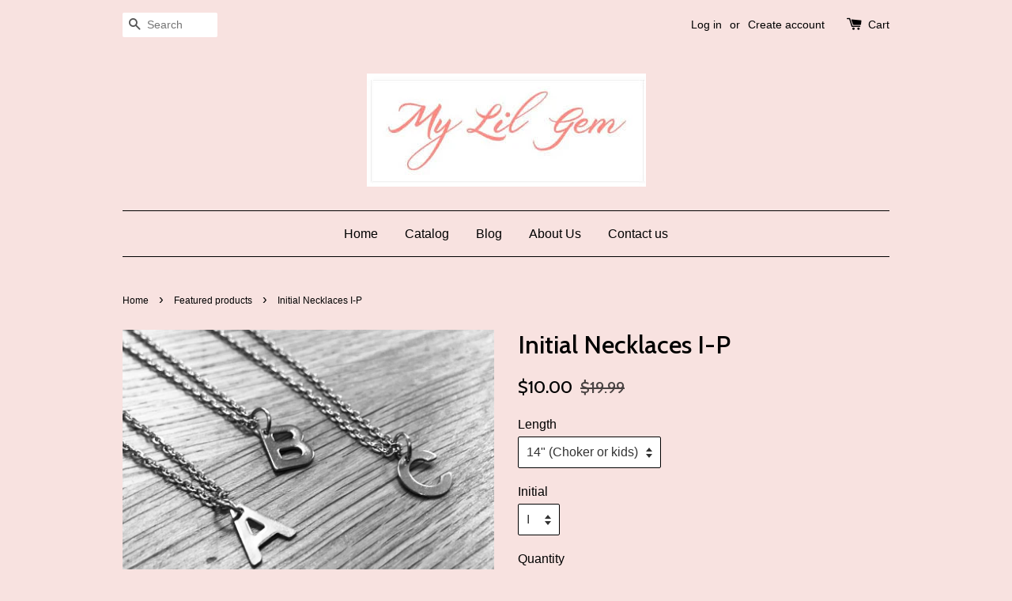

--- FILE ---
content_type: text/html; charset=utf-8
request_url: https://mylilgem.com/collections/featured-products/products/initial-necklaces-i-p
body_size: 17067
content:
<!doctype html>
<!--[if lt IE 7]><html class="no-js lt-ie9 lt-ie8 lt-ie7" lang="en"> <![endif]-->
<!--[if IE 7]><html class="no-js lt-ie9 lt-ie8" lang="en"> <![endif]-->
<!--[if IE 8]><html class="no-js lt-ie9" lang="en"> <![endif]-->
<!--[if IE 9 ]><html class="ie9 no-js"> <![endif]-->
<!--[if (gt IE 9)|!(IE)]><!--> <html class="no-js"> <!--<![endif]-->
<head>

  <!-- Basic page needs ================================================== -->
  <meta charset="utf-8">
  <meta http-equiv="X-UA-Compatible" content="IE=edge,chrome=1">

  

  <!-- Title and description ================================================== -->
  <title>
  Initial Necklaces I-P &ndash; My Lil Gem
  </title>

  
  <meta name="description" content="All necklaces are hand made in Ontario Canada with 100% stainless steel findings chain and charms. We choose to work mainly with stainless stainless for various reasons including the easy of care, it doesn’t tarnish and it is hypoallergenic. You choose your length of chain at no extra cost. Free shipping in Canada 🇨🇦">
  

  <!-- Social meta ================================================== -->
  

  <meta property="og:type" content="product">
  <meta property="og:title" content="Initial Necklaces I-P">
  <meta property="og:url" content="https://mylilgem.com/products/initial-necklaces-i-p">
  
  <meta property="og:image" content="http://mylilgem.com/cdn/shop/products/D4C67237-F843-4B71-86D4-56F0872ED3C6_3b373407-9154-4f03-9805-9307ef43e503_grande.jpg?v=1641967514">
  <meta property="og:image:secure_url" content="https://mylilgem.com/cdn/shop/products/D4C67237-F843-4B71-86D4-56F0872ED3C6_3b373407-9154-4f03-9805-9307ef43e503_grande.jpg?v=1641967514">
  
  <meta property="og:image" content="http://mylilgem.com/cdn/shop/products/927115AA-255B-4236-87BC-4AA518F8FB0C_56ea1110-c6d1-4ece-bd5a-ceee16483871_grande.jpg?v=1641967515">
  <meta property="og:image:secure_url" content="https://mylilgem.com/cdn/shop/products/927115AA-255B-4236-87BC-4AA518F8FB0C_56ea1110-c6d1-4ece-bd5a-ceee16483871_grande.jpg?v=1641967515">
  
  <meta property="og:image" content="http://mylilgem.com/cdn/shop/products/9FBBE962-6B3D-48DA-BE49-C27C1694162B_grande.jpg?v=1641969551">
  <meta property="og:image:secure_url" content="https://mylilgem.com/cdn/shop/products/9FBBE962-6B3D-48DA-BE49-C27C1694162B_grande.jpg?v=1641969551">
  
  <meta property="og:price:amount" content="10.00">
  <meta property="og:price:currency" content="CAD">


  <meta property="og:description" content="All necklaces are hand made in Ontario Canada with 100% stainless steel findings chain and charms. We choose to work mainly with stainless stainless for various reasons including the easy of care, it doesn’t tarnish and it is hypoallergenic. You choose your length of chain at no extra cost. Free shipping in Canada 🇨🇦">

<meta property="og:site_name" content="My Lil Gem">



<meta name="twitter:card" content="summary">




  <meta name="twitter:title" content="Initial Necklaces I-P">
  <meta name="twitter:description" content="All necklaces are hand made in Ontario Canada with 100% stainless steel findings chain and charms. We choose to work mainly with stainless stainless for various reasons including the easy of care, it doesn’t tarnish and it is hypoallergenic. You choose your length of chain at no extra cost. Free">
  <meta name="twitter:image" content="https://mylilgem.com/cdn/shop/products/D4C67237-F843-4B71-86D4-56F0872ED3C6_3b373407-9154-4f03-9805-9307ef43e503_medium.jpg?v=1641967514">
  <meta name="twitter:image:width" content="240">
  <meta name="twitter:image:height" content="240">



  <!-- Helpers ================================================== -->
  <link rel="canonical" href="https://mylilgem.com/products/initial-necklaces-i-p">
  <meta name="viewport" content="width=device-width,initial-scale=1">
  <meta name="theme-color" content="#000000">

  <!-- CSS ================================================== -->
  <link href="//mylilgem.com/cdn/shop/t/1/assets/timber.scss.css?v=55392950847436476041674413199" rel="stylesheet" type="text/css" media="all" />
  <link href="//mylilgem.com/cdn/shop/t/1/assets/theme.scss.css?v=153883730142343098991674413199" rel="stylesheet" type="text/css" media="all" />

  

  
    
    
    <link href="//fonts.googleapis.com/css?family=Cabin:500" rel="stylesheet" type="text/css" media="all" />
  




  <!-- Header hook for plugins ================================================== -->
  <script>window.performance && window.performance.mark && window.performance.mark('shopify.content_for_header.start');</script><meta id="shopify-digital-wallet" name="shopify-digital-wallet" content="/10208321/digital_wallets/dialog">
<meta name="shopify-checkout-api-token" content="f191081a13fe1316f6da425b14d2c468">
<meta id="in-context-paypal-metadata" data-shop-id="10208321" data-venmo-supported="false" data-environment="production" data-locale="en_US" data-paypal-v4="true" data-currency="CAD">
<link rel="alternate" type="application/json+oembed" href="https://mylilgem.com/products/initial-necklaces-i-p.oembed">
<script async="async" src="/checkouts/internal/preloads.js?locale=en-CA"></script>
<link rel="preconnect" href="https://shop.app" crossorigin="anonymous">
<script async="async" src="https://shop.app/checkouts/internal/preloads.js?locale=en-CA&shop_id=10208321" crossorigin="anonymous"></script>
<script id="shopify-features" type="application/json">{"accessToken":"f191081a13fe1316f6da425b14d2c468","betas":["rich-media-storefront-analytics"],"domain":"mylilgem.com","predictiveSearch":true,"shopId":10208321,"locale":"en"}</script>
<script>var Shopify = Shopify || {};
Shopify.shop = "mylilgem.myshopify.com";
Shopify.locale = "en";
Shopify.currency = {"active":"CAD","rate":"1.0"};
Shopify.country = "CA";
Shopify.theme = {"name":"launchpad-star","id":48821637,"schema_name":null,"schema_version":null,"theme_store_id":null,"role":"main"};
Shopify.theme.handle = "null";
Shopify.theme.style = {"id":null,"handle":null};
Shopify.cdnHost = "mylilgem.com/cdn";
Shopify.routes = Shopify.routes || {};
Shopify.routes.root = "/";</script>
<script type="module">!function(o){(o.Shopify=o.Shopify||{}).modules=!0}(window);</script>
<script>!function(o){function n(){var o=[];function n(){o.push(Array.prototype.slice.apply(arguments))}return n.q=o,n}var t=o.Shopify=o.Shopify||{};t.loadFeatures=n(),t.autoloadFeatures=n()}(window);</script>
<script>
  window.ShopifyPay = window.ShopifyPay || {};
  window.ShopifyPay.apiHost = "shop.app\/pay";
  window.ShopifyPay.redirectState = null;
</script>
<script id="shop-js-analytics" type="application/json">{"pageType":"product"}</script>
<script defer="defer" async type="module" src="//mylilgem.com/cdn/shopifycloud/shop-js/modules/v2/client.init-shop-cart-sync_IZsNAliE.en.esm.js"></script>
<script defer="defer" async type="module" src="//mylilgem.com/cdn/shopifycloud/shop-js/modules/v2/chunk.common_0OUaOowp.esm.js"></script>
<script type="module">
  await import("//mylilgem.com/cdn/shopifycloud/shop-js/modules/v2/client.init-shop-cart-sync_IZsNAliE.en.esm.js");
await import("//mylilgem.com/cdn/shopifycloud/shop-js/modules/v2/chunk.common_0OUaOowp.esm.js");

  window.Shopify.SignInWithShop?.initShopCartSync?.({"fedCMEnabled":true,"windoidEnabled":true});

</script>
<script>
  window.Shopify = window.Shopify || {};
  if (!window.Shopify.featureAssets) window.Shopify.featureAssets = {};
  window.Shopify.featureAssets['shop-js'] = {"shop-cart-sync":["modules/v2/client.shop-cart-sync_DLOhI_0X.en.esm.js","modules/v2/chunk.common_0OUaOowp.esm.js"],"init-fed-cm":["modules/v2/client.init-fed-cm_C6YtU0w6.en.esm.js","modules/v2/chunk.common_0OUaOowp.esm.js"],"shop-button":["modules/v2/client.shop-button_BCMx7GTG.en.esm.js","modules/v2/chunk.common_0OUaOowp.esm.js"],"shop-cash-offers":["modules/v2/client.shop-cash-offers_BT26qb5j.en.esm.js","modules/v2/chunk.common_0OUaOowp.esm.js","modules/v2/chunk.modal_CGo_dVj3.esm.js"],"init-windoid":["modules/v2/client.init-windoid_B9PkRMql.en.esm.js","modules/v2/chunk.common_0OUaOowp.esm.js"],"init-shop-email-lookup-coordinator":["modules/v2/client.init-shop-email-lookup-coordinator_DZkqjsbU.en.esm.js","modules/v2/chunk.common_0OUaOowp.esm.js"],"shop-toast-manager":["modules/v2/client.shop-toast-manager_Di2EnuM7.en.esm.js","modules/v2/chunk.common_0OUaOowp.esm.js"],"shop-login-button":["modules/v2/client.shop-login-button_BtqW_SIO.en.esm.js","modules/v2/chunk.common_0OUaOowp.esm.js","modules/v2/chunk.modal_CGo_dVj3.esm.js"],"avatar":["modules/v2/client.avatar_BTnouDA3.en.esm.js"],"pay-button":["modules/v2/client.pay-button_CWa-C9R1.en.esm.js","modules/v2/chunk.common_0OUaOowp.esm.js"],"init-shop-cart-sync":["modules/v2/client.init-shop-cart-sync_IZsNAliE.en.esm.js","modules/v2/chunk.common_0OUaOowp.esm.js"],"init-customer-accounts":["modules/v2/client.init-customer-accounts_DenGwJTU.en.esm.js","modules/v2/client.shop-login-button_BtqW_SIO.en.esm.js","modules/v2/chunk.common_0OUaOowp.esm.js","modules/v2/chunk.modal_CGo_dVj3.esm.js"],"init-shop-for-new-customer-accounts":["modules/v2/client.init-shop-for-new-customer-accounts_JdHXxpS9.en.esm.js","modules/v2/client.shop-login-button_BtqW_SIO.en.esm.js","modules/v2/chunk.common_0OUaOowp.esm.js","modules/v2/chunk.modal_CGo_dVj3.esm.js"],"init-customer-accounts-sign-up":["modules/v2/client.init-customer-accounts-sign-up_D6__K_p8.en.esm.js","modules/v2/client.shop-login-button_BtqW_SIO.en.esm.js","modules/v2/chunk.common_0OUaOowp.esm.js","modules/v2/chunk.modal_CGo_dVj3.esm.js"],"checkout-modal":["modules/v2/client.checkout-modal_C_ZQDY6s.en.esm.js","modules/v2/chunk.common_0OUaOowp.esm.js","modules/v2/chunk.modal_CGo_dVj3.esm.js"],"shop-follow-button":["modules/v2/client.shop-follow-button_XetIsj8l.en.esm.js","modules/v2/chunk.common_0OUaOowp.esm.js","modules/v2/chunk.modal_CGo_dVj3.esm.js"],"lead-capture":["modules/v2/client.lead-capture_DvA72MRN.en.esm.js","modules/v2/chunk.common_0OUaOowp.esm.js","modules/v2/chunk.modal_CGo_dVj3.esm.js"],"shop-login":["modules/v2/client.shop-login_ClXNxyh6.en.esm.js","modules/v2/chunk.common_0OUaOowp.esm.js","modules/v2/chunk.modal_CGo_dVj3.esm.js"],"payment-terms":["modules/v2/client.payment-terms_CNlwjfZz.en.esm.js","modules/v2/chunk.common_0OUaOowp.esm.js","modules/v2/chunk.modal_CGo_dVj3.esm.js"]};
</script>
<script id="__st">var __st={"a":10208321,"offset":-18000,"reqid":"bc982ec4-0567-494f-9200-b8f982080f95-1768470345","pageurl":"mylilgem.com\/collections\/featured-products\/products\/initial-necklaces-i-p","u":"84b06cdd4c7b","p":"product","rtyp":"product","rid":6944587251800};</script>
<script>window.ShopifyPaypalV4VisibilityTracking = true;</script>
<script id="captcha-bootstrap">!function(){'use strict';const t='contact',e='account',n='new_comment',o=[[t,t],['blogs',n],['comments',n],[t,'customer']],c=[[e,'customer_login'],[e,'guest_login'],[e,'recover_customer_password'],[e,'create_customer']],r=t=>t.map((([t,e])=>`form[action*='/${t}']:not([data-nocaptcha='true']) input[name='form_type'][value='${e}']`)).join(','),a=t=>()=>t?[...document.querySelectorAll(t)].map((t=>t.form)):[];function s(){const t=[...o],e=r(t);return a(e)}const i='password',u='form_key',d=['recaptcha-v3-token','g-recaptcha-response','h-captcha-response',i],f=()=>{try{return window.sessionStorage}catch{return}},m='__shopify_v',_=t=>t.elements[u];function p(t,e,n=!1){try{const o=window.sessionStorage,c=JSON.parse(o.getItem(e)),{data:r}=function(t){const{data:e,action:n}=t;return t[m]||n?{data:e,action:n}:{data:t,action:n}}(c);for(const[e,n]of Object.entries(r))t.elements[e]&&(t.elements[e].value=n);n&&o.removeItem(e)}catch(o){console.error('form repopulation failed',{error:o})}}const l='form_type',E='cptcha';function T(t){t.dataset[E]=!0}const w=window,h=w.document,L='Shopify',v='ce_forms',y='captcha';let A=!1;((t,e)=>{const n=(g='f06e6c50-85a8-45c8-87d0-21a2b65856fe',I='https://cdn.shopify.com/shopifycloud/storefront-forms-hcaptcha/ce_storefront_forms_captcha_hcaptcha.v1.5.2.iife.js',D={infoText:'Protected by hCaptcha',privacyText:'Privacy',termsText:'Terms'},(t,e,n)=>{const o=w[L][v],c=o.bindForm;if(c)return c(t,g,e,D).then(n);var r;o.q.push([[t,g,e,D],n]),r=I,A||(h.body.append(Object.assign(h.createElement('script'),{id:'captcha-provider',async:!0,src:r})),A=!0)});var g,I,D;w[L]=w[L]||{},w[L][v]=w[L][v]||{},w[L][v].q=[],w[L][y]=w[L][y]||{},w[L][y].protect=function(t,e){n(t,void 0,e),T(t)},Object.freeze(w[L][y]),function(t,e,n,w,h,L){const[v,y,A,g]=function(t,e,n){const i=e?o:[],u=t?c:[],d=[...i,...u],f=r(d),m=r(i),_=r(d.filter((([t,e])=>n.includes(e))));return[a(f),a(m),a(_),s()]}(w,h,L),I=t=>{const e=t.target;return e instanceof HTMLFormElement?e:e&&e.form},D=t=>v().includes(t);t.addEventListener('submit',(t=>{const e=I(t);if(!e)return;const n=D(e)&&!e.dataset.hcaptchaBound&&!e.dataset.recaptchaBound,o=_(e),c=g().includes(e)&&(!o||!o.value);(n||c)&&t.preventDefault(),c&&!n&&(function(t){try{if(!f())return;!function(t){const e=f();if(!e)return;const n=_(t);if(!n)return;const o=n.value;o&&e.removeItem(o)}(t);const e=Array.from(Array(32),(()=>Math.random().toString(36)[2])).join('');!function(t,e){_(t)||t.append(Object.assign(document.createElement('input'),{type:'hidden',name:u})),t.elements[u].value=e}(t,e),function(t,e){const n=f();if(!n)return;const o=[...t.querySelectorAll(`input[type='${i}']`)].map((({name:t})=>t)),c=[...d,...o],r={};for(const[a,s]of new FormData(t).entries())c.includes(a)||(r[a]=s);n.setItem(e,JSON.stringify({[m]:1,action:t.action,data:r}))}(t,e)}catch(e){console.error('failed to persist form',e)}}(e),e.submit())}));const S=(t,e)=>{t&&!t.dataset[E]&&(n(t,e.some((e=>e===t))),T(t))};for(const o of['focusin','change'])t.addEventListener(o,(t=>{const e=I(t);D(e)&&S(e,y())}));const B=e.get('form_key'),M=e.get(l),P=B&&M;t.addEventListener('DOMContentLoaded',(()=>{const t=y();if(P)for(const e of t)e.elements[l].value===M&&p(e,B);[...new Set([...A(),...v().filter((t=>'true'===t.dataset.shopifyCaptcha))])].forEach((e=>S(e,t)))}))}(h,new URLSearchParams(w.location.search),n,t,e,['guest_login'])})(!0,!0)}();</script>
<script integrity="sha256-4kQ18oKyAcykRKYeNunJcIwy7WH5gtpwJnB7kiuLZ1E=" data-source-attribution="shopify.loadfeatures" defer="defer" src="//mylilgem.com/cdn/shopifycloud/storefront/assets/storefront/load_feature-a0a9edcb.js" crossorigin="anonymous"></script>
<script crossorigin="anonymous" defer="defer" src="//mylilgem.com/cdn/shopifycloud/storefront/assets/shopify_pay/storefront-65b4c6d7.js?v=20250812"></script>
<script data-source-attribution="shopify.dynamic_checkout.dynamic.init">var Shopify=Shopify||{};Shopify.PaymentButton=Shopify.PaymentButton||{isStorefrontPortableWallets:!0,init:function(){window.Shopify.PaymentButton.init=function(){};var t=document.createElement("script");t.src="https://mylilgem.com/cdn/shopifycloud/portable-wallets/latest/portable-wallets.en.js",t.type="module",document.head.appendChild(t)}};
</script>
<script data-source-attribution="shopify.dynamic_checkout.buyer_consent">
  function portableWalletsHideBuyerConsent(e){var t=document.getElementById("shopify-buyer-consent"),n=document.getElementById("shopify-subscription-policy-button");t&&n&&(t.classList.add("hidden"),t.setAttribute("aria-hidden","true"),n.removeEventListener("click",e))}function portableWalletsShowBuyerConsent(e){var t=document.getElementById("shopify-buyer-consent"),n=document.getElementById("shopify-subscription-policy-button");t&&n&&(t.classList.remove("hidden"),t.removeAttribute("aria-hidden"),n.addEventListener("click",e))}window.Shopify?.PaymentButton&&(window.Shopify.PaymentButton.hideBuyerConsent=portableWalletsHideBuyerConsent,window.Shopify.PaymentButton.showBuyerConsent=portableWalletsShowBuyerConsent);
</script>
<script data-source-attribution="shopify.dynamic_checkout.cart.bootstrap">document.addEventListener("DOMContentLoaded",(function(){function t(){return document.querySelector("shopify-accelerated-checkout-cart, shopify-accelerated-checkout")}if(t())Shopify.PaymentButton.init();else{new MutationObserver((function(e,n){t()&&(Shopify.PaymentButton.init(),n.disconnect())})).observe(document.body,{childList:!0,subtree:!0})}}));
</script>
<link id="shopify-accelerated-checkout-styles" rel="stylesheet" media="screen" href="https://mylilgem.com/cdn/shopifycloud/portable-wallets/latest/accelerated-checkout-backwards-compat.css" crossorigin="anonymous">
<style id="shopify-accelerated-checkout-cart">
        #shopify-buyer-consent {
  margin-top: 1em;
  display: inline-block;
  width: 100%;
}

#shopify-buyer-consent.hidden {
  display: none;
}

#shopify-subscription-policy-button {
  background: none;
  border: none;
  padding: 0;
  text-decoration: underline;
  font-size: inherit;
  cursor: pointer;
}

#shopify-subscription-policy-button::before {
  box-shadow: none;
}

      </style>

<script>window.performance && window.performance.mark && window.performance.mark('shopify.content_for_header.end');</script>

  

<!--[if lt IE 9]>
<script src="//cdnjs.cloudflare.com/ajax/libs/html5shiv/3.7.2/html5shiv.min.js" type="text/javascript"></script>
<script src="//mylilgem.com/cdn/shop/t/1/assets/respond.min.js?v=52248677837542619231444496181" type="text/javascript"></script>
<link href="//mylilgem.com/cdn/shop/t/1/assets/respond-proxy.html" id="respond-proxy" rel="respond-proxy" />
<link href="//mylilgem.com/search?q=04bb03cecfb4c6d274722fe2fa0ede04" id="respond-redirect" rel="respond-redirect" />
<script src="//mylilgem.com/search?q=04bb03cecfb4c6d274722fe2fa0ede04" type="text/javascript"></script>
<![endif]-->



  <script src="//ajax.googleapis.com/ajax/libs/jquery/1.11.0/jquery.min.js" type="text/javascript"></script>
  <script src="//mylilgem.com/cdn/shop/t/1/assets/modernizr.min.js?v=26620055551102246001444496181" type="text/javascript"></script>

  
  

<link href="https://monorail-edge.shopifysvc.com" rel="dns-prefetch">
<script>(function(){if ("sendBeacon" in navigator && "performance" in window) {try {var session_token_from_headers = performance.getEntriesByType('navigation')[0].serverTiming.find(x => x.name == '_s').description;} catch {var session_token_from_headers = undefined;}var session_cookie_matches = document.cookie.match(/_shopify_s=([^;]*)/);var session_token_from_cookie = session_cookie_matches && session_cookie_matches.length === 2 ? session_cookie_matches[1] : "";var session_token = session_token_from_headers || session_token_from_cookie || "";function handle_abandonment_event(e) {var entries = performance.getEntries().filter(function(entry) {return /monorail-edge.shopifysvc.com/.test(entry.name);});if (!window.abandonment_tracked && entries.length === 0) {window.abandonment_tracked = true;var currentMs = Date.now();var navigation_start = performance.timing.navigationStart;var payload = {shop_id: 10208321,url: window.location.href,navigation_start,duration: currentMs - navigation_start,session_token,page_type: "product"};window.navigator.sendBeacon("https://monorail-edge.shopifysvc.com/v1/produce", JSON.stringify({schema_id: "online_store_buyer_site_abandonment/1.1",payload: payload,metadata: {event_created_at_ms: currentMs,event_sent_at_ms: currentMs}}));}}window.addEventListener('pagehide', handle_abandonment_event);}}());</script>
<script id="web-pixels-manager-setup">(function e(e,d,r,n,o){if(void 0===o&&(o={}),!Boolean(null===(a=null===(i=window.Shopify)||void 0===i?void 0:i.analytics)||void 0===a?void 0:a.replayQueue)){var i,a;window.Shopify=window.Shopify||{};var t=window.Shopify;t.analytics=t.analytics||{};var s=t.analytics;s.replayQueue=[],s.publish=function(e,d,r){return s.replayQueue.push([e,d,r]),!0};try{self.performance.mark("wpm:start")}catch(e){}var l=function(){var e={modern:/Edge?\/(1{2}[4-9]|1[2-9]\d|[2-9]\d{2}|\d{4,})\.\d+(\.\d+|)|Firefox\/(1{2}[4-9]|1[2-9]\d|[2-9]\d{2}|\d{4,})\.\d+(\.\d+|)|Chrom(ium|e)\/(9{2}|\d{3,})\.\d+(\.\d+|)|(Maci|X1{2}).+ Version\/(15\.\d+|(1[6-9]|[2-9]\d|\d{3,})\.\d+)([,.]\d+|)( \(\w+\)|)( Mobile\/\w+|) Safari\/|Chrome.+OPR\/(9{2}|\d{3,})\.\d+\.\d+|(CPU[ +]OS|iPhone[ +]OS|CPU[ +]iPhone|CPU IPhone OS|CPU iPad OS)[ +]+(15[._]\d+|(1[6-9]|[2-9]\d|\d{3,})[._]\d+)([._]\d+|)|Android:?[ /-](13[3-9]|1[4-9]\d|[2-9]\d{2}|\d{4,})(\.\d+|)(\.\d+|)|Android.+Firefox\/(13[5-9]|1[4-9]\d|[2-9]\d{2}|\d{4,})\.\d+(\.\d+|)|Android.+Chrom(ium|e)\/(13[3-9]|1[4-9]\d|[2-9]\d{2}|\d{4,})\.\d+(\.\d+|)|SamsungBrowser\/([2-9]\d|\d{3,})\.\d+/,legacy:/Edge?\/(1[6-9]|[2-9]\d|\d{3,})\.\d+(\.\d+|)|Firefox\/(5[4-9]|[6-9]\d|\d{3,})\.\d+(\.\d+|)|Chrom(ium|e)\/(5[1-9]|[6-9]\d|\d{3,})\.\d+(\.\d+|)([\d.]+$|.*Safari\/(?![\d.]+ Edge\/[\d.]+$))|(Maci|X1{2}).+ Version\/(10\.\d+|(1[1-9]|[2-9]\d|\d{3,})\.\d+)([,.]\d+|)( \(\w+\)|)( Mobile\/\w+|) Safari\/|Chrome.+OPR\/(3[89]|[4-9]\d|\d{3,})\.\d+\.\d+|(CPU[ +]OS|iPhone[ +]OS|CPU[ +]iPhone|CPU IPhone OS|CPU iPad OS)[ +]+(10[._]\d+|(1[1-9]|[2-9]\d|\d{3,})[._]\d+)([._]\d+|)|Android:?[ /-](13[3-9]|1[4-9]\d|[2-9]\d{2}|\d{4,})(\.\d+|)(\.\d+|)|Mobile Safari.+OPR\/([89]\d|\d{3,})\.\d+\.\d+|Android.+Firefox\/(13[5-9]|1[4-9]\d|[2-9]\d{2}|\d{4,})\.\d+(\.\d+|)|Android.+Chrom(ium|e)\/(13[3-9]|1[4-9]\d|[2-9]\d{2}|\d{4,})\.\d+(\.\d+|)|Android.+(UC? ?Browser|UCWEB|U3)[ /]?(15\.([5-9]|\d{2,})|(1[6-9]|[2-9]\d|\d{3,})\.\d+)\.\d+|SamsungBrowser\/(5\.\d+|([6-9]|\d{2,})\.\d+)|Android.+MQ{2}Browser\/(14(\.(9|\d{2,})|)|(1[5-9]|[2-9]\d|\d{3,})(\.\d+|))(\.\d+|)|K[Aa][Ii]OS\/(3\.\d+|([4-9]|\d{2,})\.\d+)(\.\d+|)/},d=e.modern,r=e.legacy,n=navigator.userAgent;return n.match(d)?"modern":n.match(r)?"legacy":"unknown"}(),u="modern"===l?"modern":"legacy",c=(null!=n?n:{modern:"",legacy:""})[u],f=function(e){return[e.baseUrl,"/wpm","/b",e.hashVersion,"modern"===e.buildTarget?"m":"l",".js"].join("")}({baseUrl:d,hashVersion:r,buildTarget:u}),m=function(e){var d=e.version,r=e.bundleTarget,n=e.surface,o=e.pageUrl,i=e.monorailEndpoint;return{emit:function(e){var a=e.status,t=e.errorMsg,s=(new Date).getTime(),l=JSON.stringify({metadata:{event_sent_at_ms:s},events:[{schema_id:"web_pixels_manager_load/3.1",payload:{version:d,bundle_target:r,page_url:o,status:a,surface:n,error_msg:t},metadata:{event_created_at_ms:s}}]});if(!i)return console&&console.warn&&console.warn("[Web Pixels Manager] No Monorail endpoint provided, skipping logging."),!1;try{return self.navigator.sendBeacon.bind(self.navigator)(i,l)}catch(e){}var u=new XMLHttpRequest;try{return u.open("POST",i,!0),u.setRequestHeader("Content-Type","text/plain"),u.send(l),!0}catch(e){return console&&console.warn&&console.warn("[Web Pixels Manager] Got an unhandled error while logging to Monorail."),!1}}}}({version:r,bundleTarget:l,surface:e.surface,pageUrl:self.location.href,monorailEndpoint:e.monorailEndpoint});try{o.browserTarget=l,function(e){var d=e.src,r=e.async,n=void 0===r||r,o=e.onload,i=e.onerror,a=e.sri,t=e.scriptDataAttributes,s=void 0===t?{}:t,l=document.createElement("script"),u=document.querySelector("head"),c=document.querySelector("body");if(l.async=n,l.src=d,a&&(l.integrity=a,l.crossOrigin="anonymous"),s)for(var f in s)if(Object.prototype.hasOwnProperty.call(s,f))try{l.dataset[f]=s[f]}catch(e){}if(o&&l.addEventListener("load",o),i&&l.addEventListener("error",i),u)u.appendChild(l);else{if(!c)throw new Error("Did not find a head or body element to append the script");c.appendChild(l)}}({src:f,async:!0,onload:function(){if(!function(){var e,d;return Boolean(null===(d=null===(e=window.Shopify)||void 0===e?void 0:e.analytics)||void 0===d?void 0:d.initialized)}()){var d=window.webPixelsManager.init(e)||void 0;if(d){var r=window.Shopify.analytics;r.replayQueue.forEach((function(e){var r=e[0],n=e[1],o=e[2];d.publishCustomEvent(r,n,o)})),r.replayQueue=[],r.publish=d.publishCustomEvent,r.visitor=d.visitor,r.initialized=!0}}},onerror:function(){return m.emit({status:"failed",errorMsg:"".concat(f," has failed to load")})},sri:function(e){var d=/^sha384-[A-Za-z0-9+/=]+$/;return"string"==typeof e&&d.test(e)}(c)?c:"",scriptDataAttributes:o}),m.emit({status:"loading"})}catch(e){m.emit({status:"failed",errorMsg:(null==e?void 0:e.message)||"Unknown error"})}}})({shopId: 10208321,storefrontBaseUrl: "https://mylilgem.com",extensionsBaseUrl: "https://extensions.shopifycdn.com/cdn/shopifycloud/web-pixels-manager",monorailEndpoint: "https://monorail-edge.shopifysvc.com/unstable/produce_batch",surface: "storefront-renderer",enabledBetaFlags: ["2dca8a86"],webPixelsConfigList: [{"id":"shopify-app-pixel","configuration":"{}","eventPayloadVersion":"v1","runtimeContext":"STRICT","scriptVersion":"0450","apiClientId":"shopify-pixel","type":"APP","privacyPurposes":["ANALYTICS","MARKETING"]},{"id":"shopify-custom-pixel","eventPayloadVersion":"v1","runtimeContext":"LAX","scriptVersion":"0450","apiClientId":"shopify-pixel","type":"CUSTOM","privacyPurposes":["ANALYTICS","MARKETING"]}],isMerchantRequest: false,initData: {"shop":{"name":"My Lil Gem","paymentSettings":{"currencyCode":"CAD"},"myshopifyDomain":"mylilgem.myshopify.com","countryCode":"CA","storefrontUrl":"https:\/\/mylilgem.com"},"customer":null,"cart":null,"checkout":null,"productVariants":[{"price":{"amount":10.0,"currencyCode":"CAD"},"product":{"title":"Initial Necklaces I-P","vendor":"My Lil Gem","id":"6944587251800","untranslatedTitle":"Initial Necklaces I-P","url":"\/products\/initial-necklaces-i-p","type":"Necklaces"},"id":"40196097835096","image":{"src":"\/\/mylilgem.com\/cdn\/shop\/products\/D4C67237-F843-4B71-86D4-56F0872ED3C6_3b373407-9154-4f03-9805-9307ef43e503.jpg?v=1641967514"},"sku":"","title":"14\" (Choker or kids) \/ I","untranslatedTitle":"14\" (Choker or kids) \/ I"},{"price":{"amount":10.0,"currencyCode":"CAD"},"product":{"title":"Initial Necklaces I-P","vendor":"My Lil Gem","id":"6944587251800","untranslatedTitle":"Initial Necklaces I-P","url":"\/products\/initial-necklaces-i-p","type":"Necklaces"},"id":"40196097867864","image":{"src":"\/\/mylilgem.com\/cdn\/shop\/products\/D4C67237-F843-4B71-86D4-56F0872ED3C6_3b373407-9154-4f03-9805-9307ef43e503.jpg?v=1641967514"},"sku":"","title":"14\" (Choker or kids) \/ J","untranslatedTitle":"14\" (Choker or kids) \/ J"},{"price":{"amount":10.0,"currencyCode":"CAD"},"product":{"title":"Initial Necklaces I-P","vendor":"My Lil Gem","id":"6944587251800","untranslatedTitle":"Initial Necklaces I-P","url":"\/products\/initial-necklaces-i-p","type":"Necklaces"},"id":"40196097900632","image":{"src":"\/\/mylilgem.com\/cdn\/shop\/products\/D4C67237-F843-4B71-86D4-56F0872ED3C6_3b373407-9154-4f03-9805-9307ef43e503.jpg?v=1641967514"},"sku":"","title":"14\" (Choker or kids) \/ K","untranslatedTitle":"14\" (Choker or kids) \/ K"},{"price":{"amount":10.0,"currencyCode":"CAD"},"product":{"title":"Initial Necklaces I-P","vendor":"My Lil Gem","id":"6944587251800","untranslatedTitle":"Initial Necklaces I-P","url":"\/products\/initial-necklaces-i-p","type":"Necklaces"},"id":"40196097933400","image":{"src":"\/\/mylilgem.com\/cdn\/shop\/products\/D4C67237-F843-4B71-86D4-56F0872ED3C6_3b373407-9154-4f03-9805-9307ef43e503.jpg?v=1641967514"},"sku":"","title":"14\" (Choker or kids) \/ L","untranslatedTitle":"14\" (Choker or kids) \/ L"},{"price":{"amount":10.0,"currencyCode":"CAD"},"product":{"title":"Initial Necklaces I-P","vendor":"My Lil Gem","id":"6944587251800","untranslatedTitle":"Initial Necklaces I-P","url":"\/products\/initial-necklaces-i-p","type":"Necklaces"},"id":"40196097966168","image":{"src":"\/\/mylilgem.com\/cdn\/shop\/products\/D4C67237-F843-4B71-86D4-56F0872ED3C6_3b373407-9154-4f03-9805-9307ef43e503.jpg?v=1641967514"},"sku":"","title":"14\" (Choker or kids) \/ M","untranslatedTitle":"14\" (Choker or kids) \/ M"},{"price":{"amount":10.0,"currencyCode":"CAD"},"product":{"title":"Initial Necklaces I-P","vendor":"My Lil Gem","id":"6944587251800","untranslatedTitle":"Initial Necklaces I-P","url":"\/products\/initial-necklaces-i-p","type":"Necklaces"},"id":"40196097998936","image":{"src":"\/\/mylilgem.com\/cdn\/shop\/products\/D4C67237-F843-4B71-86D4-56F0872ED3C6_3b373407-9154-4f03-9805-9307ef43e503.jpg?v=1641967514"},"sku":"","title":"14\" (Choker or kids) \/ N","untranslatedTitle":"14\" (Choker or kids) \/ N"},{"price":{"amount":10.0,"currencyCode":"CAD"},"product":{"title":"Initial Necklaces I-P","vendor":"My Lil Gem","id":"6944587251800","untranslatedTitle":"Initial Necklaces I-P","url":"\/products\/initial-necklaces-i-p","type":"Necklaces"},"id":"40196098031704","image":{"src":"\/\/mylilgem.com\/cdn\/shop\/products\/D4C67237-F843-4B71-86D4-56F0872ED3C6_3b373407-9154-4f03-9805-9307ef43e503.jpg?v=1641967514"},"sku":"","title":"14\" (Choker or kids) \/ O","untranslatedTitle":"14\" (Choker or kids) \/ O"},{"price":{"amount":10.0,"currencyCode":"CAD"},"product":{"title":"Initial Necklaces I-P","vendor":"My Lil Gem","id":"6944587251800","untranslatedTitle":"Initial Necklaces I-P","url":"\/products\/initial-necklaces-i-p","type":"Necklaces"},"id":"40196098064472","image":{"src":"\/\/mylilgem.com\/cdn\/shop\/products\/D4C67237-F843-4B71-86D4-56F0872ED3C6_3b373407-9154-4f03-9805-9307ef43e503.jpg?v=1641967514"},"sku":"","title":"14\" (Choker or kids) \/ P","untranslatedTitle":"14\" (Choker or kids) \/ P"},{"price":{"amount":10.0,"currencyCode":"CAD"},"product":{"title":"Initial Necklaces I-P","vendor":"My Lil Gem","id":"6944587251800","untranslatedTitle":"Initial Necklaces I-P","url":"\/products\/initial-necklaces-i-p","type":"Necklaces"},"id":"40196098097240","image":{"src":"\/\/mylilgem.com\/cdn\/shop\/products\/D4C67237-F843-4B71-86D4-56F0872ED3C6_3b373407-9154-4f03-9805-9307ef43e503.jpg?v=1641967514"},"sku":"","title":"16\" \/ I","untranslatedTitle":"16\" \/ I"},{"price":{"amount":10.0,"currencyCode":"CAD"},"product":{"title":"Initial Necklaces I-P","vendor":"My Lil Gem","id":"6944587251800","untranslatedTitle":"Initial Necklaces I-P","url":"\/products\/initial-necklaces-i-p","type":"Necklaces"},"id":"40196098130008","image":{"src":"\/\/mylilgem.com\/cdn\/shop\/products\/D4C67237-F843-4B71-86D4-56F0872ED3C6_3b373407-9154-4f03-9805-9307ef43e503.jpg?v=1641967514"},"sku":"","title":"16\" \/ J","untranslatedTitle":"16\" \/ J"},{"price":{"amount":10.0,"currencyCode":"CAD"},"product":{"title":"Initial Necklaces I-P","vendor":"My Lil Gem","id":"6944587251800","untranslatedTitle":"Initial Necklaces I-P","url":"\/products\/initial-necklaces-i-p","type":"Necklaces"},"id":"40196098162776","image":{"src":"\/\/mylilgem.com\/cdn\/shop\/products\/D4C67237-F843-4B71-86D4-56F0872ED3C6_3b373407-9154-4f03-9805-9307ef43e503.jpg?v=1641967514"},"sku":"","title":"16\" \/ K","untranslatedTitle":"16\" \/ K"},{"price":{"amount":10.0,"currencyCode":"CAD"},"product":{"title":"Initial Necklaces I-P","vendor":"My Lil Gem","id":"6944587251800","untranslatedTitle":"Initial Necklaces I-P","url":"\/products\/initial-necklaces-i-p","type":"Necklaces"},"id":"40196098195544","image":{"src":"\/\/mylilgem.com\/cdn\/shop\/products\/D4C67237-F843-4B71-86D4-56F0872ED3C6_3b373407-9154-4f03-9805-9307ef43e503.jpg?v=1641967514"},"sku":"","title":"16\" \/ L","untranslatedTitle":"16\" \/ L"},{"price":{"amount":10.0,"currencyCode":"CAD"},"product":{"title":"Initial Necklaces I-P","vendor":"My Lil Gem","id":"6944587251800","untranslatedTitle":"Initial Necklaces I-P","url":"\/products\/initial-necklaces-i-p","type":"Necklaces"},"id":"40196098228312","image":{"src":"\/\/mylilgem.com\/cdn\/shop\/products\/D4C67237-F843-4B71-86D4-56F0872ED3C6_3b373407-9154-4f03-9805-9307ef43e503.jpg?v=1641967514"},"sku":"","title":"16\" \/ M","untranslatedTitle":"16\" \/ M"},{"price":{"amount":10.0,"currencyCode":"CAD"},"product":{"title":"Initial Necklaces I-P","vendor":"My Lil Gem","id":"6944587251800","untranslatedTitle":"Initial Necklaces I-P","url":"\/products\/initial-necklaces-i-p","type":"Necklaces"},"id":"40196098261080","image":{"src":"\/\/mylilgem.com\/cdn\/shop\/products\/D4C67237-F843-4B71-86D4-56F0872ED3C6_3b373407-9154-4f03-9805-9307ef43e503.jpg?v=1641967514"},"sku":"","title":"16\" \/ N","untranslatedTitle":"16\" \/ N"},{"price":{"amount":10.0,"currencyCode":"CAD"},"product":{"title":"Initial Necklaces I-P","vendor":"My Lil Gem","id":"6944587251800","untranslatedTitle":"Initial Necklaces I-P","url":"\/products\/initial-necklaces-i-p","type":"Necklaces"},"id":"40196098293848","image":{"src":"\/\/mylilgem.com\/cdn\/shop\/products\/D4C67237-F843-4B71-86D4-56F0872ED3C6_3b373407-9154-4f03-9805-9307ef43e503.jpg?v=1641967514"},"sku":"","title":"16\" \/ O","untranslatedTitle":"16\" \/ O"},{"price":{"amount":10.0,"currencyCode":"CAD"},"product":{"title":"Initial Necklaces I-P","vendor":"My Lil Gem","id":"6944587251800","untranslatedTitle":"Initial Necklaces I-P","url":"\/products\/initial-necklaces-i-p","type":"Necklaces"},"id":"40196098326616","image":{"src":"\/\/mylilgem.com\/cdn\/shop\/products\/D4C67237-F843-4B71-86D4-56F0872ED3C6_3b373407-9154-4f03-9805-9307ef43e503.jpg?v=1641967514"},"sku":"","title":"16\" \/ P","untranslatedTitle":"16\" \/ P"},{"price":{"amount":10.0,"currencyCode":"CAD"},"product":{"title":"Initial Necklaces I-P","vendor":"My Lil Gem","id":"6944587251800","untranslatedTitle":"Initial Necklaces I-P","url":"\/products\/initial-necklaces-i-p","type":"Necklaces"},"id":"40196098359384","image":{"src":"\/\/mylilgem.com\/cdn\/shop\/products\/D4C67237-F843-4B71-86D4-56F0872ED3C6_3b373407-9154-4f03-9805-9307ef43e503.jpg?v=1641967514"},"sku":"","title":"18\" (Standard) \/ I","untranslatedTitle":"18\" (Standard) \/ I"},{"price":{"amount":10.0,"currencyCode":"CAD"},"product":{"title":"Initial Necklaces I-P","vendor":"My Lil Gem","id":"6944587251800","untranslatedTitle":"Initial Necklaces I-P","url":"\/products\/initial-necklaces-i-p","type":"Necklaces"},"id":"40196098392152","image":{"src":"\/\/mylilgem.com\/cdn\/shop\/products\/D4C67237-F843-4B71-86D4-56F0872ED3C6_3b373407-9154-4f03-9805-9307ef43e503.jpg?v=1641967514"},"sku":"","title":"18\" (Standard) \/ J","untranslatedTitle":"18\" (Standard) \/ J"},{"price":{"amount":10.0,"currencyCode":"CAD"},"product":{"title":"Initial Necklaces I-P","vendor":"My Lil Gem","id":"6944587251800","untranslatedTitle":"Initial Necklaces I-P","url":"\/products\/initial-necklaces-i-p","type":"Necklaces"},"id":"40196098424920","image":{"src":"\/\/mylilgem.com\/cdn\/shop\/products\/D4C67237-F843-4B71-86D4-56F0872ED3C6_3b373407-9154-4f03-9805-9307ef43e503.jpg?v=1641967514"},"sku":"","title":"18\" (Standard) \/ K","untranslatedTitle":"18\" (Standard) \/ K"},{"price":{"amount":10.0,"currencyCode":"CAD"},"product":{"title":"Initial Necklaces I-P","vendor":"My Lil Gem","id":"6944587251800","untranslatedTitle":"Initial Necklaces I-P","url":"\/products\/initial-necklaces-i-p","type":"Necklaces"},"id":"40196098457688","image":{"src":"\/\/mylilgem.com\/cdn\/shop\/products\/D4C67237-F843-4B71-86D4-56F0872ED3C6_3b373407-9154-4f03-9805-9307ef43e503.jpg?v=1641967514"},"sku":"","title":"18\" (Standard) \/ L","untranslatedTitle":"18\" (Standard) \/ L"},{"price":{"amount":10.0,"currencyCode":"CAD"},"product":{"title":"Initial Necklaces I-P","vendor":"My Lil Gem","id":"6944587251800","untranslatedTitle":"Initial Necklaces I-P","url":"\/products\/initial-necklaces-i-p","type":"Necklaces"},"id":"40196098490456","image":{"src":"\/\/mylilgem.com\/cdn\/shop\/products\/D4C67237-F843-4B71-86D4-56F0872ED3C6_3b373407-9154-4f03-9805-9307ef43e503.jpg?v=1641967514"},"sku":"","title":"18\" (Standard) \/ M","untranslatedTitle":"18\" (Standard) \/ M"},{"price":{"amount":10.0,"currencyCode":"CAD"},"product":{"title":"Initial Necklaces I-P","vendor":"My Lil Gem","id":"6944587251800","untranslatedTitle":"Initial Necklaces I-P","url":"\/products\/initial-necklaces-i-p","type":"Necklaces"},"id":"40196098523224","image":{"src":"\/\/mylilgem.com\/cdn\/shop\/products\/D4C67237-F843-4B71-86D4-56F0872ED3C6_3b373407-9154-4f03-9805-9307ef43e503.jpg?v=1641967514"},"sku":"","title":"18\" (Standard) \/ N","untranslatedTitle":"18\" (Standard) \/ N"},{"price":{"amount":10.0,"currencyCode":"CAD"},"product":{"title":"Initial Necklaces I-P","vendor":"My Lil Gem","id":"6944587251800","untranslatedTitle":"Initial Necklaces I-P","url":"\/products\/initial-necklaces-i-p","type":"Necklaces"},"id":"40196098555992","image":{"src":"\/\/mylilgem.com\/cdn\/shop\/products\/D4C67237-F843-4B71-86D4-56F0872ED3C6_3b373407-9154-4f03-9805-9307ef43e503.jpg?v=1641967514"},"sku":"","title":"18\" (Standard) \/ O","untranslatedTitle":"18\" (Standard) \/ O"},{"price":{"amount":10.0,"currencyCode":"CAD"},"product":{"title":"Initial Necklaces I-P","vendor":"My Lil Gem","id":"6944587251800","untranslatedTitle":"Initial Necklaces I-P","url":"\/products\/initial-necklaces-i-p","type":"Necklaces"},"id":"40196098588760","image":{"src":"\/\/mylilgem.com\/cdn\/shop\/products\/D4C67237-F843-4B71-86D4-56F0872ED3C6_3b373407-9154-4f03-9805-9307ef43e503.jpg?v=1641967514"},"sku":"","title":"18\" (Standard) \/ P","untranslatedTitle":"18\" (Standard) \/ P"},{"price":{"amount":10.0,"currencyCode":"CAD"},"product":{"title":"Initial Necklaces I-P","vendor":"My Lil Gem","id":"6944587251800","untranslatedTitle":"Initial Necklaces I-P","url":"\/products\/initial-necklaces-i-p","type":"Necklaces"},"id":"40196098621528","image":{"src":"\/\/mylilgem.com\/cdn\/shop\/products\/D4C67237-F843-4B71-86D4-56F0872ED3C6_3b373407-9154-4f03-9805-9307ef43e503.jpg?v=1641967514"},"sku":"","title":"20\" \/ I","untranslatedTitle":"20\" \/ I"},{"price":{"amount":10.0,"currencyCode":"CAD"},"product":{"title":"Initial Necklaces I-P","vendor":"My Lil Gem","id":"6944587251800","untranslatedTitle":"Initial Necklaces I-P","url":"\/products\/initial-necklaces-i-p","type":"Necklaces"},"id":"40196098654296","image":{"src":"\/\/mylilgem.com\/cdn\/shop\/products\/D4C67237-F843-4B71-86D4-56F0872ED3C6_3b373407-9154-4f03-9805-9307ef43e503.jpg?v=1641967514"},"sku":"","title":"20\" \/ J","untranslatedTitle":"20\" \/ J"},{"price":{"amount":10.0,"currencyCode":"CAD"},"product":{"title":"Initial Necklaces I-P","vendor":"My Lil Gem","id":"6944587251800","untranslatedTitle":"Initial Necklaces I-P","url":"\/products\/initial-necklaces-i-p","type":"Necklaces"},"id":"40196098687064","image":{"src":"\/\/mylilgem.com\/cdn\/shop\/products\/D4C67237-F843-4B71-86D4-56F0872ED3C6_3b373407-9154-4f03-9805-9307ef43e503.jpg?v=1641967514"},"sku":"","title":"20\" \/ K","untranslatedTitle":"20\" \/ K"},{"price":{"amount":10.0,"currencyCode":"CAD"},"product":{"title":"Initial Necklaces I-P","vendor":"My Lil Gem","id":"6944587251800","untranslatedTitle":"Initial Necklaces I-P","url":"\/products\/initial-necklaces-i-p","type":"Necklaces"},"id":"40196098719832","image":{"src":"\/\/mylilgem.com\/cdn\/shop\/products\/D4C67237-F843-4B71-86D4-56F0872ED3C6_3b373407-9154-4f03-9805-9307ef43e503.jpg?v=1641967514"},"sku":"","title":"20\" \/ L","untranslatedTitle":"20\" \/ L"},{"price":{"amount":10.0,"currencyCode":"CAD"},"product":{"title":"Initial Necklaces I-P","vendor":"My Lil Gem","id":"6944587251800","untranslatedTitle":"Initial Necklaces I-P","url":"\/products\/initial-necklaces-i-p","type":"Necklaces"},"id":"40196098752600","image":{"src":"\/\/mylilgem.com\/cdn\/shop\/products\/D4C67237-F843-4B71-86D4-56F0872ED3C6_3b373407-9154-4f03-9805-9307ef43e503.jpg?v=1641967514"},"sku":"","title":"20\" \/ M","untranslatedTitle":"20\" \/ M"},{"price":{"amount":10.0,"currencyCode":"CAD"},"product":{"title":"Initial Necklaces I-P","vendor":"My Lil Gem","id":"6944587251800","untranslatedTitle":"Initial Necklaces I-P","url":"\/products\/initial-necklaces-i-p","type":"Necklaces"},"id":"40196098785368","image":{"src":"\/\/mylilgem.com\/cdn\/shop\/products\/D4C67237-F843-4B71-86D4-56F0872ED3C6_3b373407-9154-4f03-9805-9307ef43e503.jpg?v=1641967514"},"sku":"","title":"20\" \/ N","untranslatedTitle":"20\" \/ N"},{"price":{"amount":10.0,"currencyCode":"CAD"},"product":{"title":"Initial Necklaces I-P","vendor":"My Lil Gem","id":"6944587251800","untranslatedTitle":"Initial Necklaces I-P","url":"\/products\/initial-necklaces-i-p","type":"Necklaces"},"id":"40196098818136","image":{"src":"\/\/mylilgem.com\/cdn\/shop\/products\/D4C67237-F843-4B71-86D4-56F0872ED3C6_3b373407-9154-4f03-9805-9307ef43e503.jpg?v=1641967514"},"sku":"","title":"20\" \/ O","untranslatedTitle":"20\" \/ O"},{"price":{"amount":10.0,"currencyCode":"CAD"},"product":{"title":"Initial Necklaces I-P","vendor":"My Lil Gem","id":"6944587251800","untranslatedTitle":"Initial Necklaces I-P","url":"\/products\/initial-necklaces-i-p","type":"Necklaces"},"id":"40196098850904","image":{"src":"\/\/mylilgem.com\/cdn\/shop\/products\/D4C67237-F843-4B71-86D4-56F0872ED3C6_3b373407-9154-4f03-9805-9307ef43e503.jpg?v=1641967514"},"sku":"","title":"20\" \/ P","untranslatedTitle":"20\" \/ P"},{"price":{"amount":10.0,"currencyCode":"CAD"},"product":{"title":"Initial Necklaces I-P","vendor":"My Lil Gem","id":"6944587251800","untranslatedTitle":"Initial Necklaces I-P","url":"\/products\/initial-necklaces-i-p","type":"Necklaces"},"id":"40196098883672","image":{"src":"\/\/mylilgem.com\/cdn\/shop\/products\/D4C67237-F843-4B71-86D4-56F0872ED3C6_3b373407-9154-4f03-9805-9307ef43e503.jpg?v=1641967514"},"sku":"","title":"22\" \/ I","untranslatedTitle":"22\" \/ I"},{"price":{"amount":10.0,"currencyCode":"CAD"},"product":{"title":"Initial Necklaces I-P","vendor":"My Lil Gem","id":"6944587251800","untranslatedTitle":"Initial Necklaces I-P","url":"\/products\/initial-necklaces-i-p","type":"Necklaces"},"id":"40196098916440","image":{"src":"\/\/mylilgem.com\/cdn\/shop\/products\/D4C67237-F843-4B71-86D4-56F0872ED3C6_3b373407-9154-4f03-9805-9307ef43e503.jpg?v=1641967514"},"sku":"","title":"22\" \/ J","untranslatedTitle":"22\" \/ J"},{"price":{"amount":10.0,"currencyCode":"CAD"},"product":{"title":"Initial Necklaces I-P","vendor":"My Lil Gem","id":"6944587251800","untranslatedTitle":"Initial Necklaces I-P","url":"\/products\/initial-necklaces-i-p","type":"Necklaces"},"id":"40196098949208","image":{"src":"\/\/mylilgem.com\/cdn\/shop\/products\/D4C67237-F843-4B71-86D4-56F0872ED3C6_3b373407-9154-4f03-9805-9307ef43e503.jpg?v=1641967514"},"sku":"","title":"22\" \/ K","untranslatedTitle":"22\" \/ K"},{"price":{"amount":10.0,"currencyCode":"CAD"},"product":{"title":"Initial Necklaces I-P","vendor":"My Lil Gem","id":"6944587251800","untranslatedTitle":"Initial Necklaces I-P","url":"\/products\/initial-necklaces-i-p","type":"Necklaces"},"id":"40196098981976","image":{"src":"\/\/mylilgem.com\/cdn\/shop\/products\/D4C67237-F843-4B71-86D4-56F0872ED3C6_3b373407-9154-4f03-9805-9307ef43e503.jpg?v=1641967514"},"sku":"","title":"22\" \/ L","untranslatedTitle":"22\" \/ L"},{"price":{"amount":10.0,"currencyCode":"CAD"},"product":{"title":"Initial Necklaces I-P","vendor":"My Lil Gem","id":"6944587251800","untranslatedTitle":"Initial Necklaces I-P","url":"\/products\/initial-necklaces-i-p","type":"Necklaces"},"id":"40196099014744","image":{"src":"\/\/mylilgem.com\/cdn\/shop\/products\/D4C67237-F843-4B71-86D4-56F0872ED3C6_3b373407-9154-4f03-9805-9307ef43e503.jpg?v=1641967514"},"sku":"","title":"22\" \/ M","untranslatedTitle":"22\" \/ M"},{"price":{"amount":10.0,"currencyCode":"CAD"},"product":{"title":"Initial Necklaces I-P","vendor":"My Lil Gem","id":"6944587251800","untranslatedTitle":"Initial Necklaces I-P","url":"\/products\/initial-necklaces-i-p","type":"Necklaces"},"id":"40196099047512","image":{"src":"\/\/mylilgem.com\/cdn\/shop\/products\/D4C67237-F843-4B71-86D4-56F0872ED3C6_3b373407-9154-4f03-9805-9307ef43e503.jpg?v=1641967514"},"sku":"","title":"22\" \/ N","untranslatedTitle":"22\" \/ N"},{"price":{"amount":10.0,"currencyCode":"CAD"},"product":{"title":"Initial Necklaces I-P","vendor":"My Lil Gem","id":"6944587251800","untranslatedTitle":"Initial Necklaces I-P","url":"\/products\/initial-necklaces-i-p","type":"Necklaces"},"id":"40196099080280","image":{"src":"\/\/mylilgem.com\/cdn\/shop\/products\/D4C67237-F843-4B71-86D4-56F0872ED3C6_3b373407-9154-4f03-9805-9307ef43e503.jpg?v=1641967514"},"sku":"","title":"22\" \/ O","untranslatedTitle":"22\" \/ O"},{"price":{"amount":10.0,"currencyCode":"CAD"},"product":{"title":"Initial Necklaces I-P","vendor":"My Lil Gem","id":"6944587251800","untranslatedTitle":"Initial Necklaces I-P","url":"\/products\/initial-necklaces-i-p","type":"Necklaces"},"id":"40196099113048","image":{"src":"\/\/mylilgem.com\/cdn\/shop\/products\/D4C67237-F843-4B71-86D4-56F0872ED3C6_3b373407-9154-4f03-9805-9307ef43e503.jpg?v=1641967514"},"sku":"","title":"22\" \/ P","untranslatedTitle":"22\" \/ P"},{"price":{"amount":10.0,"currencyCode":"CAD"},"product":{"title":"Initial Necklaces I-P","vendor":"My Lil Gem","id":"6944587251800","untranslatedTitle":"Initial Necklaces I-P","url":"\/products\/initial-necklaces-i-p","type":"Necklaces"},"id":"40196099145816","image":{"src":"\/\/mylilgem.com\/cdn\/shop\/products\/D4C67237-F843-4B71-86D4-56F0872ED3C6_3b373407-9154-4f03-9805-9307ef43e503.jpg?v=1641967514"},"sku":"","title":"24\" \/ I","untranslatedTitle":"24\" \/ I"},{"price":{"amount":10.0,"currencyCode":"CAD"},"product":{"title":"Initial Necklaces I-P","vendor":"My Lil Gem","id":"6944587251800","untranslatedTitle":"Initial Necklaces I-P","url":"\/products\/initial-necklaces-i-p","type":"Necklaces"},"id":"40196099178584","image":{"src":"\/\/mylilgem.com\/cdn\/shop\/products\/D4C67237-F843-4B71-86D4-56F0872ED3C6_3b373407-9154-4f03-9805-9307ef43e503.jpg?v=1641967514"},"sku":"","title":"24\" \/ J","untranslatedTitle":"24\" \/ J"},{"price":{"amount":10.0,"currencyCode":"CAD"},"product":{"title":"Initial Necklaces I-P","vendor":"My Lil Gem","id":"6944587251800","untranslatedTitle":"Initial Necklaces I-P","url":"\/products\/initial-necklaces-i-p","type":"Necklaces"},"id":"40196099211352","image":{"src":"\/\/mylilgem.com\/cdn\/shop\/products\/D4C67237-F843-4B71-86D4-56F0872ED3C6_3b373407-9154-4f03-9805-9307ef43e503.jpg?v=1641967514"},"sku":"","title":"24\" \/ K","untranslatedTitle":"24\" \/ K"},{"price":{"amount":10.0,"currencyCode":"CAD"},"product":{"title":"Initial Necklaces I-P","vendor":"My Lil Gem","id":"6944587251800","untranslatedTitle":"Initial Necklaces I-P","url":"\/products\/initial-necklaces-i-p","type":"Necklaces"},"id":"40196099244120","image":{"src":"\/\/mylilgem.com\/cdn\/shop\/products\/D4C67237-F843-4B71-86D4-56F0872ED3C6_3b373407-9154-4f03-9805-9307ef43e503.jpg?v=1641967514"},"sku":"","title":"24\" \/ L","untranslatedTitle":"24\" \/ L"},{"price":{"amount":10.0,"currencyCode":"CAD"},"product":{"title":"Initial Necklaces I-P","vendor":"My Lil Gem","id":"6944587251800","untranslatedTitle":"Initial Necklaces I-P","url":"\/products\/initial-necklaces-i-p","type":"Necklaces"},"id":"40196099276888","image":{"src":"\/\/mylilgem.com\/cdn\/shop\/products\/D4C67237-F843-4B71-86D4-56F0872ED3C6_3b373407-9154-4f03-9805-9307ef43e503.jpg?v=1641967514"},"sku":"","title":"24\" \/ M","untranslatedTitle":"24\" \/ M"},{"price":{"amount":10.0,"currencyCode":"CAD"},"product":{"title":"Initial Necklaces I-P","vendor":"My Lil Gem","id":"6944587251800","untranslatedTitle":"Initial Necklaces I-P","url":"\/products\/initial-necklaces-i-p","type":"Necklaces"},"id":"40196099309656","image":{"src":"\/\/mylilgem.com\/cdn\/shop\/products\/D4C67237-F843-4B71-86D4-56F0872ED3C6_3b373407-9154-4f03-9805-9307ef43e503.jpg?v=1641967514"},"sku":"","title":"24\" \/ N","untranslatedTitle":"24\" \/ N"},{"price":{"amount":10.0,"currencyCode":"CAD"},"product":{"title":"Initial Necklaces I-P","vendor":"My Lil Gem","id":"6944587251800","untranslatedTitle":"Initial Necklaces I-P","url":"\/products\/initial-necklaces-i-p","type":"Necklaces"},"id":"40196099342424","image":{"src":"\/\/mylilgem.com\/cdn\/shop\/products\/D4C67237-F843-4B71-86D4-56F0872ED3C6_3b373407-9154-4f03-9805-9307ef43e503.jpg?v=1641967514"},"sku":"","title":"24\" \/ O","untranslatedTitle":"24\" \/ O"},{"price":{"amount":10.0,"currencyCode":"CAD"},"product":{"title":"Initial Necklaces I-P","vendor":"My Lil Gem","id":"6944587251800","untranslatedTitle":"Initial Necklaces I-P","url":"\/products\/initial-necklaces-i-p","type":"Necklaces"},"id":"40196099375192","image":{"src":"\/\/mylilgem.com\/cdn\/shop\/products\/D4C67237-F843-4B71-86D4-56F0872ED3C6_3b373407-9154-4f03-9805-9307ef43e503.jpg?v=1641967514"},"sku":"","title":"24\" \/ P","untranslatedTitle":"24\" \/ P"},{"price":{"amount":10.0,"currencyCode":"CAD"},"product":{"title":"Initial Necklaces I-P","vendor":"My Lil Gem","id":"6944587251800","untranslatedTitle":"Initial Necklaces I-P","url":"\/products\/initial-necklaces-i-p","type":"Necklaces"},"id":"40196099407960","image":{"src":"\/\/mylilgem.com\/cdn\/shop\/products\/D4C67237-F843-4B71-86D4-56F0872ED3C6_3b373407-9154-4f03-9805-9307ef43e503.jpg?v=1641967514"},"sku":"","title":"26\" \/ I","untranslatedTitle":"26\" \/ I"},{"price":{"amount":10.0,"currencyCode":"CAD"},"product":{"title":"Initial Necklaces I-P","vendor":"My Lil Gem","id":"6944587251800","untranslatedTitle":"Initial Necklaces I-P","url":"\/products\/initial-necklaces-i-p","type":"Necklaces"},"id":"40196099440728","image":{"src":"\/\/mylilgem.com\/cdn\/shop\/products\/D4C67237-F843-4B71-86D4-56F0872ED3C6_3b373407-9154-4f03-9805-9307ef43e503.jpg?v=1641967514"},"sku":"","title":"26\" \/ J","untranslatedTitle":"26\" \/ J"},{"price":{"amount":10.0,"currencyCode":"CAD"},"product":{"title":"Initial Necklaces I-P","vendor":"My Lil Gem","id":"6944587251800","untranslatedTitle":"Initial Necklaces I-P","url":"\/products\/initial-necklaces-i-p","type":"Necklaces"},"id":"40196099473496","image":{"src":"\/\/mylilgem.com\/cdn\/shop\/products\/D4C67237-F843-4B71-86D4-56F0872ED3C6_3b373407-9154-4f03-9805-9307ef43e503.jpg?v=1641967514"},"sku":"","title":"26\" \/ K","untranslatedTitle":"26\" \/ K"},{"price":{"amount":10.0,"currencyCode":"CAD"},"product":{"title":"Initial Necklaces I-P","vendor":"My Lil Gem","id":"6944587251800","untranslatedTitle":"Initial Necklaces I-P","url":"\/products\/initial-necklaces-i-p","type":"Necklaces"},"id":"40196099506264","image":{"src":"\/\/mylilgem.com\/cdn\/shop\/products\/D4C67237-F843-4B71-86D4-56F0872ED3C6_3b373407-9154-4f03-9805-9307ef43e503.jpg?v=1641967514"},"sku":"","title":"26\" \/ L","untranslatedTitle":"26\" \/ L"},{"price":{"amount":10.0,"currencyCode":"CAD"},"product":{"title":"Initial Necklaces I-P","vendor":"My Lil Gem","id":"6944587251800","untranslatedTitle":"Initial Necklaces I-P","url":"\/products\/initial-necklaces-i-p","type":"Necklaces"},"id":"40196099539032","image":{"src":"\/\/mylilgem.com\/cdn\/shop\/products\/D4C67237-F843-4B71-86D4-56F0872ED3C6_3b373407-9154-4f03-9805-9307ef43e503.jpg?v=1641967514"},"sku":"","title":"26\" \/ M","untranslatedTitle":"26\" \/ M"},{"price":{"amount":10.0,"currencyCode":"CAD"},"product":{"title":"Initial Necklaces I-P","vendor":"My Lil Gem","id":"6944587251800","untranslatedTitle":"Initial Necklaces I-P","url":"\/products\/initial-necklaces-i-p","type":"Necklaces"},"id":"40196099571800","image":{"src":"\/\/mylilgem.com\/cdn\/shop\/products\/D4C67237-F843-4B71-86D4-56F0872ED3C6_3b373407-9154-4f03-9805-9307ef43e503.jpg?v=1641967514"},"sku":"","title":"26\" \/ N","untranslatedTitle":"26\" \/ N"},{"price":{"amount":10.0,"currencyCode":"CAD"},"product":{"title":"Initial Necklaces I-P","vendor":"My Lil Gem","id":"6944587251800","untranslatedTitle":"Initial Necklaces I-P","url":"\/products\/initial-necklaces-i-p","type":"Necklaces"},"id":"40196099604568","image":{"src":"\/\/mylilgem.com\/cdn\/shop\/products\/D4C67237-F843-4B71-86D4-56F0872ED3C6_3b373407-9154-4f03-9805-9307ef43e503.jpg?v=1641967514"},"sku":"","title":"26\" \/ O","untranslatedTitle":"26\" \/ O"},{"price":{"amount":10.0,"currencyCode":"CAD"},"product":{"title":"Initial Necklaces I-P","vendor":"My Lil Gem","id":"6944587251800","untranslatedTitle":"Initial Necklaces I-P","url":"\/products\/initial-necklaces-i-p","type":"Necklaces"},"id":"40196099637336","image":{"src":"\/\/mylilgem.com\/cdn\/shop\/products\/D4C67237-F843-4B71-86D4-56F0872ED3C6_3b373407-9154-4f03-9805-9307ef43e503.jpg?v=1641967514"},"sku":"","title":"26\" \/ P","untranslatedTitle":"26\" \/ P"},{"price":{"amount":10.0,"currencyCode":"CAD"},"product":{"title":"Initial Necklaces I-P","vendor":"My Lil Gem","id":"6944587251800","untranslatedTitle":"Initial Necklaces I-P","url":"\/products\/initial-necklaces-i-p","type":"Necklaces"},"id":"40196099670104","image":{"src":"\/\/mylilgem.com\/cdn\/shop\/products\/D4C67237-F843-4B71-86D4-56F0872ED3C6_3b373407-9154-4f03-9805-9307ef43e503.jpg?v=1641967514"},"sku":"","title":"28\" \/ I","untranslatedTitle":"28\" \/ I"},{"price":{"amount":10.0,"currencyCode":"CAD"},"product":{"title":"Initial Necklaces I-P","vendor":"My Lil Gem","id":"6944587251800","untranslatedTitle":"Initial Necklaces I-P","url":"\/products\/initial-necklaces-i-p","type":"Necklaces"},"id":"40196099702872","image":{"src":"\/\/mylilgem.com\/cdn\/shop\/products\/D4C67237-F843-4B71-86D4-56F0872ED3C6_3b373407-9154-4f03-9805-9307ef43e503.jpg?v=1641967514"},"sku":"","title":"28\" \/ J","untranslatedTitle":"28\" \/ J"},{"price":{"amount":10.0,"currencyCode":"CAD"},"product":{"title":"Initial Necklaces I-P","vendor":"My Lil Gem","id":"6944587251800","untranslatedTitle":"Initial Necklaces I-P","url":"\/products\/initial-necklaces-i-p","type":"Necklaces"},"id":"40196099735640","image":{"src":"\/\/mylilgem.com\/cdn\/shop\/products\/D4C67237-F843-4B71-86D4-56F0872ED3C6_3b373407-9154-4f03-9805-9307ef43e503.jpg?v=1641967514"},"sku":"","title":"28\" \/ K","untranslatedTitle":"28\" \/ K"},{"price":{"amount":10.0,"currencyCode":"CAD"},"product":{"title":"Initial Necklaces I-P","vendor":"My Lil Gem","id":"6944587251800","untranslatedTitle":"Initial Necklaces I-P","url":"\/products\/initial-necklaces-i-p","type":"Necklaces"},"id":"40196099768408","image":{"src":"\/\/mylilgem.com\/cdn\/shop\/products\/D4C67237-F843-4B71-86D4-56F0872ED3C6_3b373407-9154-4f03-9805-9307ef43e503.jpg?v=1641967514"},"sku":"","title":"28\" \/ L","untranslatedTitle":"28\" \/ L"},{"price":{"amount":10.0,"currencyCode":"CAD"},"product":{"title":"Initial Necklaces I-P","vendor":"My Lil Gem","id":"6944587251800","untranslatedTitle":"Initial Necklaces I-P","url":"\/products\/initial-necklaces-i-p","type":"Necklaces"},"id":"40196099801176","image":{"src":"\/\/mylilgem.com\/cdn\/shop\/products\/D4C67237-F843-4B71-86D4-56F0872ED3C6_3b373407-9154-4f03-9805-9307ef43e503.jpg?v=1641967514"},"sku":"","title":"28\" \/ M","untranslatedTitle":"28\" \/ M"},{"price":{"amount":10.0,"currencyCode":"CAD"},"product":{"title":"Initial Necklaces I-P","vendor":"My Lil Gem","id":"6944587251800","untranslatedTitle":"Initial Necklaces I-P","url":"\/products\/initial-necklaces-i-p","type":"Necklaces"},"id":"40196099833944","image":{"src":"\/\/mylilgem.com\/cdn\/shop\/products\/D4C67237-F843-4B71-86D4-56F0872ED3C6_3b373407-9154-4f03-9805-9307ef43e503.jpg?v=1641967514"},"sku":"","title":"28\" \/ N","untranslatedTitle":"28\" \/ N"},{"price":{"amount":10.0,"currencyCode":"CAD"},"product":{"title":"Initial Necklaces I-P","vendor":"My Lil Gem","id":"6944587251800","untranslatedTitle":"Initial Necklaces I-P","url":"\/products\/initial-necklaces-i-p","type":"Necklaces"},"id":"40196099866712","image":{"src":"\/\/mylilgem.com\/cdn\/shop\/products\/D4C67237-F843-4B71-86D4-56F0872ED3C6_3b373407-9154-4f03-9805-9307ef43e503.jpg?v=1641967514"},"sku":"","title":"28\" \/ O","untranslatedTitle":"28\" \/ O"},{"price":{"amount":10.0,"currencyCode":"CAD"},"product":{"title":"Initial Necklaces I-P","vendor":"My Lil Gem","id":"6944587251800","untranslatedTitle":"Initial Necklaces I-P","url":"\/products\/initial-necklaces-i-p","type":"Necklaces"},"id":"40196099899480","image":{"src":"\/\/mylilgem.com\/cdn\/shop\/products\/D4C67237-F843-4B71-86D4-56F0872ED3C6_3b373407-9154-4f03-9805-9307ef43e503.jpg?v=1641967514"},"sku":"","title":"28\" \/ P","untranslatedTitle":"28\" \/ P"},{"price":{"amount":10.0,"currencyCode":"CAD"},"product":{"title":"Initial Necklaces I-P","vendor":"My Lil Gem","id":"6944587251800","untranslatedTitle":"Initial Necklaces I-P","url":"\/products\/initial-necklaces-i-p","type":"Necklaces"},"id":"40196099932248","image":{"src":"\/\/mylilgem.com\/cdn\/shop\/products\/D4C67237-F843-4B71-86D4-56F0872ED3C6_3b373407-9154-4f03-9805-9307ef43e503.jpg?v=1641967514"},"sku":"","title":"30\" \/ I","untranslatedTitle":"30\" \/ I"},{"price":{"amount":10.0,"currencyCode":"CAD"},"product":{"title":"Initial Necklaces I-P","vendor":"My Lil Gem","id":"6944587251800","untranslatedTitle":"Initial Necklaces I-P","url":"\/products\/initial-necklaces-i-p","type":"Necklaces"},"id":"40196099965016","image":{"src":"\/\/mylilgem.com\/cdn\/shop\/products\/D4C67237-F843-4B71-86D4-56F0872ED3C6_3b373407-9154-4f03-9805-9307ef43e503.jpg?v=1641967514"},"sku":"","title":"30\" \/ J","untranslatedTitle":"30\" \/ J"},{"price":{"amount":10.0,"currencyCode":"CAD"},"product":{"title":"Initial Necklaces I-P","vendor":"My Lil Gem","id":"6944587251800","untranslatedTitle":"Initial Necklaces I-P","url":"\/products\/initial-necklaces-i-p","type":"Necklaces"},"id":"40196099997784","image":{"src":"\/\/mylilgem.com\/cdn\/shop\/products\/D4C67237-F843-4B71-86D4-56F0872ED3C6_3b373407-9154-4f03-9805-9307ef43e503.jpg?v=1641967514"},"sku":"","title":"30\" \/ K","untranslatedTitle":"30\" \/ K"},{"price":{"amount":10.0,"currencyCode":"CAD"},"product":{"title":"Initial Necklaces I-P","vendor":"My Lil Gem","id":"6944587251800","untranslatedTitle":"Initial Necklaces I-P","url":"\/products\/initial-necklaces-i-p","type":"Necklaces"},"id":"40196100030552","image":{"src":"\/\/mylilgem.com\/cdn\/shop\/products\/D4C67237-F843-4B71-86D4-56F0872ED3C6_3b373407-9154-4f03-9805-9307ef43e503.jpg?v=1641967514"},"sku":"","title":"30\" \/ L","untranslatedTitle":"30\" \/ L"},{"price":{"amount":10.0,"currencyCode":"CAD"},"product":{"title":"Initial Necklaces I-P","vendor":"My Lil Gem","id":"6944587251800","untranslatedTitle":"Initial Necklaces I-P","url":"\/products\/initial-necklaces-i-p","type":"Necklaces"},"id":"40196100063320","image":{"src":"\/\/mylilgem.com\/cdn\/shop\/products\/D4C67237-F843-4B71-86D4-56F0872ED3C6_3b373407-9154-4f03-9805-9307ef43e503.jpg?v=1641967514"},"sku":"","title":"30\" \/ M","untranslatedTitle":"30\" \/ M"},{"price":{"amount":10.0,"currencyCode":"CAD"},"product":{"title":"Initial Necklaces I-P","vendor":"My Lil Gem","id":"6944587251800","untranslatedTitle":"Initial Necklaces I-P","url":"\/products\/initial-necklaces-i-p","type":"Necklaces"},"id":"40196100096088","image":{"src":"\/\/mylilgem.com\/cdn\/shop\/products\/D4C67237-F843-4B71-86D4-56F0872ED3C6_3b373407-9154-4f03-9805-9307ef43e503.jpg?v=1641967514"},"sku":"","title":"30\" \/ N","untranslatedTitle":"30\" \/ N"},{"price":{"amount":10.0,"currencyCode":"CAD"},"product":{"title":"Initial Necklaces I-P","vendor":"My Lil Gem","id":"6944587251800","untranslatedTitle":"Initial Necklaces I-P","url":"\/products\/initial-necklaces-i-p","type":"Necklaces"},"id":"40196100128856","image":{"src":"\/\/mylilgem.com\/cdn\/shop\/products\/D4C67237-F843-4B71-86D4-56F0872ED3C6_3b373407-9154-4f03-9805-9307ef43e503.jpg?v=1641967514"},"sku":"","title":"30\" \/ O","untranslatedTitle":"30\" \/ O"},{"price":{"amount":10.0,"currencyCode":"CAD"},"product":{"title":"Initial Necklaces I-P","vendor":"My Lil Gem","id":"6944587251800","untranslatedTitle":"Initial Necklaces I-P","url":"\/products\/initial-necklaces-i-p","type":"Necklaces"},"id":"40196100161624","image":{"src":"\/\/mylilgem.com\/cdn\/shop\/products\/D4C67237-F843-4B71-86D4-56F0872ED3C6_3b373407-9154-4f03-9805-9307ef43e503.jpg?v=1641967514"},"sku":"","title":"30\" \/ P","untranslatedTitle":"30\" \/ P"}],"purchasingCompany":null},},"https://mylilgem.com/cdn","7cecd0b6w90c54c6cpe92089d5m57a67346",{"modern":"","legacy":""},{"shopId":"10208321","storefrontBaseUrl":"https:\/\/mylilgem.com","extensionBaseUrl":"https:\/\/extensions.shopifycdn.com\/cdn\/shopifycloud\/web-pixels-manager","surface":"storefront-renderer","enabledBetaFlags":"[\"2dca8a86\"]","isMerchantRequest":"false","hashVersion":"7cecd0b6w90c54c6cpe92089d5m57a67346","publish":"custom","events":"[[\"page_viewed\",{}],[\"product_viewed\",{\"productVariant\":{\"price\":{\"amount\":10.0,\"currencyCode\":\"CAD\"},\"product\":{\"title\":\"Initial Necklaces I-P\",\"vendor\":\"My Lil Gem\",\"id\":\"6944587251800\",\"untranslatedTitle\":\"Initial Necklaces I-P\",\"url\":\"\/products\/initial-necklaces-i-p\",\"type\":\"Necklaces\"},\"id\":\"40196097835096\",\"image\":{\"src\":\"\/\/mylilgem.com\/cdn\/shop\/products\/D4C67237-F843-4B71-86D4-56F0872ED3C6_3b373407-9154-4f03-9805-9307ef43e503.jpg?v=1641967514\"},\"sku\":\"\",\"title\":\"14\\\" (Choker or kids) \/ I\",\"untranslatedTitle\":\"14\\\" (Choker or kids) \/ I\"}}]]"});</script><script>
  window.ShopifyAnalytics = window.ShopifyAnalytics || {};
  window.ShopifyAnalytics.meta = window.ShopifyAnalytics.meta || {};
  window.ShopifyAnalytics.meta.currency = 'CAD';
  var meta = {"product":{"id":6944587251800,"gid":"gid:\/\/shopify\/Product\/6944587251800","vendor":"My Lil Gem","type":"Necklaces","handle":"initial-necklaces-i-p","variants":[{"id":40196097835096,"price":1000,"name":"Initial Necklaces I-P - 14\" (Choker or kids) \/ I","public_title":"14\" (Choker or kids) \/ I","sku":""},{"id":40196097867864,"price":1000,"name":"Initial Necklaces I-P - 14\" (Choker or kids) \/ J","public_title":"14\" (Choker or kids) \/ J","sku":""},{"id":40196097900632,"price":1000,"name":"Initial Necklaces I-P - 14\" (Choker or kids) \/ K","public_title":"14\" (Choker or kids) \/ K","sku":""},{"id":40196097933400,"price":1000,"name":"Initial Necklaces I-P - 14\" (Choker or kids) \/ L","public_title":"14\" (Choker or kids) \/ L","sku":""},{"id":40196097966168,"price":1000,"name":"Initial Necklaces I-P - 14\" (Choker or kids) \/ M","public_title":"14\" (Choker or kids) \/ M","sku":""},{"id":40196097998936,"price":1000,"name":"Initial Necklaces I-P - 14\" (Choker or kids) \/ N","public_title":"14\" (Choker or kids) \/ N","sku":""},{"id":40196098031704,"price":1000,"name":"Initial Necklaces I-P - 14\" (Choker or kids) \/ O","public_title":"14\" (Choker or kids) \/ O","sku":""},{"id":40196098064472,"price":1000,"name":"Initial Necklaces I-P - 14\" (Choker or kids) \/ P","public_title":"14\" (Choker or kids) \/ P","sku":""},{"id":40196098097240,"price":1000,"name":"Initial Necklaces I-P - 16\" \/ I","public_title":"16\" \/ I","sku":""},{"id":40196098130008,"price":1000,"name":"Initial Necklaces I-P - 16\" \/ J","public_title":"16\" \/ J","sku":""},{"id":40196098162776,"price":1000,"name":"Initial Necklaces I-P - 16\" \/ K","public_title":"16\" \/ K","sku":""},{"id":40196098195544,"price":1000,"name":"Initial Necklaces I-P - 16\" \/ L","public_title":"16\" \/ L","sku":""},{"id":40196098228312,"price":1000,"name":"Initial Necklaces I-P - 16\" \/ M","public_title":"16\" \/ M","sku":""},{"id":40196098261080,"price":1000,"name":"Initial Necklaces I-P - 16\" \/ N","public_title":"16\" \/ N","sku":""},{"id":40196098293848,"price":1000,"name":"Initial Necklaces I-P - 16\" \/ O","public_title":"16\" \/ O","sku":""},{"id":40196098326616,"price":1000,"name":"Initial Necklaces I-P - 16\" \/ P","public_title":"16\" \/ P","sku":""},{"id":40196098359384,"price":1000,"name":"Initial Necklaces I-P - 18\" (Standard) \/ I","public_title":"18\" (Standard) \/ I","sku":""},{"id":40196098392152,"price":1000,"name":"Initial Necklaces I-P - 18\" (Standard) \/ J","public_title":"18\" (Standard) \/ J","sku":""},{"id":40196098424920,"price":1000,"name":"Initial Necklaces I-P - 18\" (Standard) \/ K","public_title":"18\" (Standard) \/ K","sku":""},{"id":40196098457688,"price":1000,"name":"Initial Necklaces I-P - 18\" (Standard) \/ L","public_title":"18\" (Standard) \/ L","sku":""},{"id":40196098490456,"price":1000,"name":"Initial Necklaces I-P - 18\" (Standard) \/ M","public_title":"18\" (Standard) \/ M","sku":""},{"id":40196098523224,"price":1000,"name":"Initial Necklaces I-P - 18\" (Standard) \/ N","public_title":"18\" (Standard) \/ N","sku":""},{"id":40196098555992,"price":1000,"name":"Initial Necklaces I-P - 18\" (Standard) \/ O","public_title":"18\" (Standard) \/ O","sku":""},{"id":40196098588760,"price":1000,"name":"Initial Necklaces I-P - 18\" (Standard) \/ P","public_title":"18\" (Standard) \/ P","sku":""},{"id":40196098621528,"price":1000,"name":"Initial Necklaces I-P - 20\" \/ I","public_title":"20\" \/ I","sku":""},{"id":40196098654296,"price":1000,"name":"Initial Necklaces I-P - 20\" \/ J","public_title":"20\" \/ J","sku":""},{"id":40196098687064,"price":1000,"name":"Initial Necklaces I-P - 20\" \/ K","public_title":"20\" \/ K","sku":""},{"id":40196098719832,"price":1000,"name":"Initial Necklaces I-P - 20\" \/ L","public_title":"20\" \/ L","sku":""},{"id":40196098752600,"price":1000,"name":"Initial Necklaces I-P - 20\" \/ M","public_title":"20\" \/ M","sku":""},{"id":40196098785368,"price":1000,"name":"Initial Necklaces I-P - 20\" \/ N","public_title":"20\" \/ N","sku":""},{"id":40196098818136,"price":1000,"name":"Initial Necklaces I-P - 20\" \/ O","public_title":"20\" \/ O","sku":""},{"id":40196098850904,"price":1000,"name":"Initial Necklaces I-P - 20\" \/ P","public_title":"20\" \/ P","sku":""},{"id":40196098883672,"price":1000,"name":"Initial Necklaces I-P - 22\" \/ I","public_title":"22\" \/ I","sku":""},{"id":40196098916440,"price":1000,"name":"Initial Necklaces I-P - 22\" \/ J","public_title":"22\" \/ J","sku":""},{"id":40196098949208,"price":1000,"name":"Initial Necklaces I-P - 22\" \/ K","public_title":"22\" \/ K","sku":""},{"id":40196098981976,"price":1000,"name":"Initial Necklaces I-P - 22\" \/ L","public_title":"22\" \/ L","sku":""},{"id":40196099014744,"price":1000,"name":"Initial Necklaces I-P - 22\" \/ M","public_title":"22\" \/ M","sku":""},{"id":40196099047512,"price":1000,"name":"Initial Necklaces I-P - 22\" \/ N","public_title":"22\" \/ N","sku":""},{"id":40196099080280,"price":1000,"name":"Initial Necklaces I-P - 22\" \/ O","public_title":"22\" \/ O","sku":""},{"id":40196099113048,"price":1000,"name":"Initial Necklaces I-P - 22\" \/ P","public_title":"22\" \/ P","sku":""},{"id":40196099145816,"price":1000,"name":"Initial Necklaces I-P - 24\" \/ I","public_title":"24\" \/ I","sku":""},{"id":40196099178584,"price":1000,"name":"Initial Necklaces I-P - 24\" \/ J","public_title":"24\" \/ J","sku":""},{"id":40196099211352,"price":1000,"name":"Initial Necklaces I-P - 24\" \/ K","public_title":"24\" \/ K","sku":""},{"id":40196099244120,"price":1000,"name":"Initial Necklaces I-P - 24\" \/ L","public_title":"24\" \/ L","sku":""},{"id":40196099276888,"price":1000,"name":"Initial Necklaces I-P - 24\" \/ M","public_title":"24\" \/ M","sku":""},{"id":40196099309656,"price":1000,"name":"Initial Necklaces I-P - 24\" \/ N","public_title":"24\" \/ N","sku":""},{"id":40196099342424,"price":1000,"name":"Initial Necklaces I-P - 24\" \/ O","public_title":"24\" \/ O","sku":""},{"id":40196099375192,"price":1000,"name":"Initial Necklaces I-P - 24\" \/ P","public_title":"24\" \/ P","sku":""},{"id":40196099407960,"price":1000,"name":"Initial Necklaces I-P - 26\" \/ I","public_title":"26\" \/ I","sku":""},{"id":40196099440728,"price":1000,"name":"Initial Necklaces I-P - 26\" \/ J","public_title":"26\" \/ J","sku":""},{"id":40196099473496,"price":1000,"name":"Initial Necklaces I-P - 26\" \/ K","public_title":"26\" \/ K","sku":""},{"id":40196099506264,"price":1000,"name":"Initial Necklaces I-P - 26\" \/ L","public_title":"26\" \/ L","sku":""},{"id":40196099539032,"price":1000,"name":"Initial Necklaces I-P - 26\" \/ M","public_title":"26\" \/ M","sku":""},{"id":40196099571800,"price":1000,"name":"Initial Necklaces I-P - 26\" \/ N","public_title":"26\" \/ N","sku":""},{"id":40196099604568,"price":1000,"name":"Initial Necklaces I-P - 26\" \/ O","public_title":"26\" \/ O","sku":""},{"id":40196099637336,"price":1000,"name":"Initial Necklaces I-P - 26\" \/ P","public_title":"26\" \/ P","sku":""},{"id":40196099670104,"price":1000,"name":"Initial Necklaces I-P - 28\" \/ I","public_title":"28\" \/ I","sku":""},{"id":40196099702872,"price":1000,"name":"Initial Necklaces I-P - 28\" \/ J","public_title":"28\" \/ J","sku":""},{"id":40196099735640,"price":1000,"name":"Initial Necklaces I-P - 28\" \/ K","public_title":"28\" \/ K","sku":""},{"id":40196099768408,"price":1000,"name":"Initial Necklaces I-P - 28\" \/ L","public_title":"28\" \/ L","sku":""},{"id":40196099801176,"price":1000,"name":"Initial Necklaces I-P - 28\" \/ M","public_title":"28\" \/ M","sku":""},{"id":40196099833944,"price":1000,"name":"Initial Necklaces I-P - 28\" \/ N","public_title":"28\" \/ N","sku":""},{"id":40196099866712,"price":1000,"name":"Initial Necklaces I-P - 28\" \/ O","public_title":"28\" \/ O","sku":""},{"id":40196099899480,"price":1000,"name":"Initial Necklaces I-P - 28\" \/ P","public_title":"28\" \/ P","sku":""},{"id":40196099932248,"price":1000,"name":"Initial Necklaces I-P - 30\" \/ I","public_title":"30\" \/ I","sku":""},{"id":40196099965016,"price":1000,"name":"Initial Necklaces I-P - 30\" \/ J","public_title":"30\" \/ J","sku":""},{"id":40196099997784,"price":1000,"name":"Initial Necklaces I-P - 30\" \/ K","public_title":"30\" \/ K","sku":""},{"id":40196100030552,"price":1000,"name":"Initial Necklaces I-P - 30\" \/ L","public_title":"30\" \/ L","sku":""},{"id":40196100063320,"price":1000,"name":"Initial Necklaces I-P - 30\" \/ M","public_title":"30\" \/ M","sku":""},{"id":40196100096088,"price":1000,"name":"Initial Necklaces I-P - 30\" \/ N","public_title":"30\" \/ N","sku":""},{"id":40196100128856,"price":1000,"name":"Initial Necklaces I-P - 30\" \/ O","public_title":"30\" \/ O","sku":""},{"id":40196100161624,"price":1000,"name":"Initial Necklaces I-P - 30\" \/ P","public_title":"30\" \/ P","sku":""}],"remote":false},"page":{"pageType":"product","resourceType":"product","resourceId":6944587251800,"requestId":"bc982ec4-0567-494f-9200-b8f982080f95-1768470345"}};
  for (var attr in meta) {
    window.ShopifyAnalytics.meta[attr] = meta[attr];
  }
</script>
<script class="analytics">
  (function () {
    var customDocumentWrite = function(content) {
      var jquery = null;

      if (window.jQuery) {
        jquery = window.jQuery;
      } else if (window.Checkout && window.Checkout.$) {
        jquery = window.Checkout.$;
      }

      if (jquery) {
        jquery('body').append(content);
      }
    };

    var hasLoggedConversion = function(token) {
      if (token) {
        return document.cookie.indexOf('loggedConversion=' + token) !== -1;
      }
      return false;
    }

    var setCookieIfConversion = function(token) {
      if (token) {
        var twoMonthsFromNow = new Date(Date.now());
        twoMonthsFromNow.setMonth(twoMonthsFromNow.getMonth() + 2);

        document.cookie = 'loggedConversion=' + token + '; expires=' + twoMonthsFromNow;
      }
    }

    var trekkie = window.ShopifyAnalytics.lib = window.trekkie = window.trekkie || [];
    if (trekkie.integrations) {
      return;
    }
    trekkie.methods = [
      'identify',
      'page',
      'ready',
      'track',
      'trackForm',
      'trackLink'
    ];
    trekkie.factory = function(method) {
      return function() {
        var args = Array.prototype.slice.call(arguments);
        args.unshift(method);
        trekkie.push(args);
        return trekkie;
      };
    };
    for (var i = 0; i < trekkie.methods.length; i++) {
      var key = trekkie.methods[i];
      trekkie[key] = trekkie.factory(key);
    }
    trekkie.load = function(config) {
      trekkie.config = config || {};
      trekkie.config.initialDocumentCookie = document.cookie;
      var first = document.getElementsByTagName('script')[0];
      var script = document.createElement('script');
      script.type = 'text/javascript';
      script.onerror = function(e) {
        var scriptFallback = document.createElement('script');
        scriptFallback.type = 'text/javascript';
        scriptFallback.onerror = function(error) {
                var Monorail = {
      produce: function produce(monorailDomain, schemaId, payload) {
        var currentMs = new Date().getTime();
        var event = {
          schema_id: schemaId,
          payload: payload,
          metadata: {
            event_created_at_ms: currentMs,
            event_sent_at_ms: currentMs
          }
        };
        return Monorail.sendRequest("https://" + monorailDomain + "/v1/produce", JSON.stringify(event));
      },
      sendRequest: function sendRequest(endpointUrl, payload) {
        // Try the sendBeacon API
        if (window && window.navigator && typeof window.navigator.sendBeacon === 'function' && typeof window.Blob === 'function' && !Monorail.isIos12()) {
          var blobData = new window.Blob([payload], {
            type: 'text/plain'
          });

          if (window.navigator.sendBeacon(endpointUrl, blobData)) {
            return true;
          } // sendBeacon was not successful

        } // XHR beacon

        var xhr = new XMLHttpRequest();

        try {
          xhr.open('POST', endpointUrl);
          xhr.setRequestHeader('Content-Type', 'text/plain');
          xhr.send(payload);
        } catch (e) {
          console.log(e);
        }

        return false;
      },
      isIos12: function isIos12() {
        return window.navigator.userAgent.lastIndexOf('iPhone; CPU iPhone OS 12_') !== -1 || window.navigator.userAgent.lastIndexOf('iPad; CPU OS 12_') !== -1;
      }
    };
    Monorail.produce('monorail-edge.shopifysvc.com',
      'trekkie_storefront_load_errors/1.1',
      {shop_id: 10208321,
      theme_id: 48821637,
      app_name: "storefront",
      context_url: window.location.href,
      source_url: "//mylilgem.com/cdn/s/trekkie.storefront.cd680fe47e6c39ca5d5df5f0a32d569bc48c0f27.min.js"});

        };
        scriptFallback.async = true;
        scriptFallback.src = '//mylilgem.com/cdn/s/trekkie.storefront.cd680fe47e6c39ca5d5df5f0a32d569bc48c0f27.min.js';
        first.parentNode.insertBefore(scriptFallback, first);
      };
      script.async = true;
      script.src = '//mylilgem.com/cdn/s/trekkie.storefront.cd680fe47e6c39ca5d5df5f0a32d569bc48c0f27.min.js';
      first.parentNode.insertBefore(script, first);
    };
    trekkie.load(
      {"Trekkie":{"appName":"storefront","development":false,"defaultAttributes":{"shopId":10208321,"isMerchantRequest":null,"themeId":48821637,"themeCityHash":"4951719534398573573","contentLanguage":"en","currency":"CAD","eventMetadataId":"4b301a39-94a9-4c95-94c9-50af8e9f3a6d"},"isServerSideCookieWritingEnabled":true,"monorailRegion":"shop_domain","enabledBetaFlags":["65f19447"]},"Session Attribution":{},"S2S":{"facebookCapiEnabled":false,"source":"trekkie-storefront-renderer","apiClientId":580111}}
    );

    var loaded = false;
    trekkie.ready(function() {
      if (loaded) return;
      loaded = true;

      window.ShopifyAnalytics.lib = window.trekkie;

      var originalDocumentWrite = document.write;
      document.write = customDocumentWrite;
      try { window.ShopifyAnalytics.merchantGoogleAnalytics.call(this); } catch(error) {};
      document.write = originalDocumentWrite;

      window.ShopifyAnalytics.lib.page(null,{"pageType":"product","resourceType":"product","resourceId":6944587251800,"requestId":"bc982ec4-0567-494f-9200-b8f982080f95-1768470345","shopifyEmitted":true});

      var match = window.location.pathname.match(/checkouts\/(.+)\/(thank_you|post_purchase)/)
      var token = match? match[1]: undefined;
      if (!hasLoggedConversion(token)) {
        setCookieIfConversion(token);
        window.ShopifyAnalytics.lib.track("Viewed Product",{"currency":"CAD","variantId":40196097835096,"productId":6944587251800,"productGid":"gid:\/\/shopify\/Product\/6944587251800","name":"Initial Necklaces I-P - 14\" (Choker or kids) \/ I","price":"10.00","sku":"","brand":"My Lil Gem","variant":"14\" (Choker or kids) \/ I","category":"Necklaces","nonInteraction":true,"remote":false},undefined,undefined,{"shopifyEmitted":true});
      window.ShopifyAnalytics.lib.track("monorail:\/\/trekkie_storefront_viewed_product\/1.1",{"currency":"CAD","variantId":40196097835096,"productId":6944587251800,"productGid":"gid:\/\/shopify\/Product\/6944587251800","name":"Initial Necklaces I-P - 14\" (Choker or kids) \/ I","price":"10.00","sku":"","brand":"My Lil Gem","variant":"14\" (Choker or kids) \/ I","category":"Necklaces","nonInteraction":true,"remote":false,"referer":"https:\/\/mylilgem.com\/collections\/featured-products\/products\/initial-necklaces-i-p"});
      }
    });


        var eventsListenerScript = document.createElement('script');
        eventsListenerScript.async = true;
        eventsListenerScript.src = "//mylilgem.com/cdn/shopifycloud/storefront/assets/shop_events_listener-3da45d37.js";
        document.getElementsByTagName('head')[0].appendChild(eventsListenerScript);

})();</script>
<script
  defer
  src="https://mylilgem.com/cdn/shopifycloud/perf-kit/shopify-perf-kit-3.0.3.min.js"
  data-application="storefront-renderer"
  data-shop-id="10208321"
  data-render-region="gcp-us-central1"
  data-page-type="product"
  data-theme-instance-id="48821637"
  data-theme-name=""
  data-theme-version=""
  data-monorail-region="shop_domain"
  data-resource-timing-sampling-rate="10"
  data-shs="true"
  data-shs-beacon="true"
  data-shs-export-with-fetch="true"
  data-shs-logs-sample-rate="1"
  data-shs-beacon-endpoint="https://mylilgem.com/api/collect"
></script>
</head>

<body id="initial-necklaces-i-p" class="template-product" >

  <div class="header-bar">
  <div class="wrapper medium-down--hide">
    <div class="large--display-table">

      <div class="header-bar__left large--display-table-cell">

        

        

        
          
            <div class="header-bar__module header-bar__search">
              


  <form action="/search" method="get" class="header-bar__search-form clearfix" role="search">
    
    <button type="submit" class="btn icon-fallback-text header-bar__search-submit">
      <span class="icon icon-search" aria-hidden="true"></span>
      <span class="fallback-text">Search</span>
    </button>
    <input type="search" name="q" value="" aria-label="Search" class="header-bar__search-input" placeholder="Search">
  </form>


            </div>
          
        

      </div>

      <div class="header-bar__right large--display-table-cell">

        
          <ul class="header-bar__module header-bar__module--list">
            
              <li>
                <a href="https://mylilgem.com/customer_authentication/redirect?locale=en&amp;region_country=CA" id="customer_login_link">Log in</a>
              </li>
              <li>
                or
              </li>
              <li>
                <a href="https://shopify.com/10208321/account?locale=en" id="customer_register_link">Create account</a>
              </li>
            
          </ul>
        

        <div class="header-bar__module">
          <span class="header-bar__sep" aria-hidden="true"></span>
          <a href="/cart" class="cart-page-link">
            <span class="icon icon-cart header-bar__cart-icon" aria-hidden="true"></span>
          </a>
        </div>

        <div class="header-bar__module">
          <a href="/cart" class="cart-page-link">
            Cart<span class="hidden-count">:</span>
            <span class="cart-count header-bar__cart-count hidden-count">0</span>
          </a>
        </div>

        
          
        

      </div>
    </div>
  </div>
  <div class="wrapper large--hide">
    <button type="button" class="mobile-nav-trigger" id="MobileNavTrigger">
      <span class="icon icon-hamburger" aria-hidden="true"></span>
      Menu
    </button>
    <a href="/cart" class="cart-page-link mobile-cart-page-link">
      <span class="icon icon-cart header-bar__cart-icon" aria-hidden="true"></span>
      Cart
      <span class="cart-count  hidden-count">0</span>
    </a>
  </div>
  <ul id="MobileNav" class="mobile-nav large--hide">
  
  
  
  <li class="mobile-nav__link" aria-haspopup="true">
    
      <a href="/" class="mobile-nav">
        Home
      </a>
    
  </li>
  
  
  <li class="mobile-nav__link" aria-haspopup="true">
    
      <a href="/collections/all" class="mobile-nav">
        Catalog
      </a>
    
  </li>
  
  
  <li class="mobile-nav__link" aria-haspopup="true">
    
      <a href="/blogs/news" class="mobile-nav">
        Blog
      </a>
    
  </li>
  
  
  <li class="mobile-nav__link" aria-haspopup="true">
    
      <a href="/pages/about-us" class="mobile-nav">
        About Us
      </a>
    
  </li>
  
  
  <li class="mobile-nav__link" aria-haspopup="true">
    
      <a href="/pages/contact-us" class="mobile-nav">
        Contact us 
      </a>
    
  </li>
  

  
    
      <li class="mobile-nav__link">
        <a href="https://mylilgem.com/customer_authentication/redirect?locale=en&amp;region_country=CA" id="customer_login_link">Log in</a>
      </li>
      
        <li class="mobile-nav__link">
          <a href="https://shopify.com/10208321/account?locale=en" id="customer_register_link">Create account</a>
        </li>
      
    
  
  
  <li class="mobile-nav__link">
    
      <div class="header-bar__module header-bar__search">
        


  <form action="/search" method="get" class="header-bar__search-form clearfix" role="search">
    
    <button type="submit" class="btn icon-fallback-text header-bar__search-submit">
      <span class="icon icon-search" aria-hidden="true"></span>
      <span class="fallback-text">Search</span>
    </button>
    <input type="search" name="q" value="" aria-label="Search" class="header-bar__search-input" placeholder="Search">
  </form>


      </div>
    
  </li>
  
</ul>

</div>


  <header class="site-header" role="banner">
    <div class="wrapper">

      

      <div class="grid--full">
        <div class="grid__item">
          
            <div class="h1 site-header__logo" itemscope itemtype="http://schema.org/Organization">
          
            
              <a href="/" class="logo-wrapper" itemprop="url">
                <img src="//mylilgem.com/cdn/shop/t/1/assets/logo.png?v=131504908469785084021672286732" alt="My Lil Gem" itemprop="logo">
              </a>
            
          
            </div>
          
          
        </div>
      </div>
      <div class="grid--full medium-down--hide">
        <div class="grid__item">
          
<ul class="site-nav" id="AccessibleNav">
  
    
    
    
      <li >
        <a href="/" class="site-nav__link">Home</a>
      </li>
    
  
    
    
    
      <li >
        <a href="/collections/all" class="site-nav__link">Catalog</a>
      </li>
    
  
    
    
    
      <li >
        <a href="/blogs/news" class="site-nav__link">Blog</a>
      </li>
    
  
    
    
    
      <li >
        <a href="/pages/about-us" class="site-nav__link">About Us</a>
      </li>
    
  
    
    
    
      <li >
        <a href="/pages/contact-us" class="site-nav__link">Contact us </a>
      </li>
    
  
</ul>

        </div>
      </div>

      

    </div>
  </header>

  <main class="wrapper main-content" role="main">
    <div class="grid">
        <div class="grid__item">
          <div itemscope itemtype="http://schema.org/Product">

  <meta itemprop="url" content="https://mylilgem.com/products/initial-necklaces-i-p">
  <meta itemprop="image" content="//mylilgem.com/cdn/shop/products/D4C67237-F843-4B71-86D4-56F0872ED3C6_3b373407-9154-4f03-9805-9307ef43e503_grande.jpg?v=1641967514">

  <div class="section-header section-header--breadcrumb">
    

<nav class="breadcrumb" role="navigation" aria-label="breadcrumbs">
  <a href="/" title="Back to the frontpage">Home</a>

  

    
      <span aria-hidden="true" class="breadcrumb__sep">&rsaquo;</span>
      
        
        <a href="/collections/featured-products" title="">Featured products</a>
      
    
    <span aria-hidden="true" class="breadcrumb__sep">&rsaquo;</span>
    <span>Initial Necklaces I-P</span>

  
</nav>


  </div>

  <div class="product-single">
    <div class="grid product-single__hero">
      <div class="grid__item large--one-half">

        

          <div class="product-single__photos" id="ProductPhoto">
            
            <img src="//mylilgem.com/cdn/shop/products/D4C67237-F843-4B71-86D4-56F0872ED3C6_3b373407-9154-4f03-9805-9307ef43e503_1024x1024.jpg?v=1641967514" alt="Initial Necklaces I-P" id="ProductPhotoImg" data-zoom="//mylilgem.com/cdn/shop/products/D4C67237-F843-4B71-86D4-56F0872ED3C6_3b373407-9154-4f03-9805-9307ef43e503_1024x1024.jpg?v=1641967514" data-image-id="29112284938328">
          </div>

          

            <ul class="product-single__thumbnails grid-uniform" id="ProductThumbs">
              
                <li class="grid__item large--one-third medium-down--one-third">
                  <a data-image-id="29112284938328" href="//mylilgem.com/cdn/shop/products/D4C67237-F843-4B71-86D4-56F0872ED3C6_3b373407-9154-4f03-9805-9307ef43e503_1024x1024.jpg?v=1641967514" class="product-single__thumbnail">
                    <img src="//mylilgem.com/cdn/shop/products/D4C67237-F843-4B71-86D4-56F0872ED3C6_3b373407-9154-4f03-9805-9307ef43e503_grande.jpg?v=1641967514" alt="Initial Necklaces I-P">
                  </a>
                </li>
              
                <li class="grid__item large--one-third medium-down--one-third">
                  <a data-image-id="29112284971096" href="//mylilgem.com/cdn/shop/products/927115AA-255B-4236-87BC-4AA518F8FB0C_56ea1110-c6d1-4ece-bd5a-ceee16483871_1024x1024.jpg?v=1641967515" class="product-single__thumbnail">
                    <img src="//mylilgem.com/cdn/shop/products/927115AA-255B-4236-87BC-4AA518F8FB0C_56ea1110-c6d1-4ece-bd5a-ceee16483871_grande.jpg?v=1641967515" alt="Initial Necklaces I-P">
                  </a>
                </li>
              
                <li class="grid__item large--one-third medium-down--one-third">
                  <a data-image-id="29112347230296" href="//mylilgem.com/cdn/shop/products/9FBBE962-6B3D-48DA-BE49-C27C1694162B_1024x1024.jpg?v=1641969551" class="product-single__thumbnail">
                    <img src="//mylilgem.com/cdn/shop/products/9FBBE962-6B3D-48DA-BE49-C27C1694162B_grande.jpg?v=1641969551" alt="Initial Necklaces I-P">
                  </a>
                </li>
              
            </ul>

          

        

        

      </div>
      <div class="grid__item large--one-half">
        
        <h1 itemprop="name">Initial Necklaces I-P</h1>

        <div itemprop="offers" itemscope itemtype="http://schema.org/Offer">
          

          <meta itemprop="priceCurrency" content="CAD">
          <link itemprop="availability" href="http://schema.org/InStock">

          <div class="product-single__prices">
            <span id="ProductPrice" class="product-single__price" itemprop="price">
              $10.00
            </span>

            
              <s id="ComparePrice" class="product-single__sale-price">
                $19.99
              </s>
            
          </div>

          <form action="/cart/add" method="post" enctype="multipart/form-data" id="AddToCartForm">
            <select name="id" id="productSelect" class="product-single__variants">
              
                

                  <option  selected="selected"  data-sku="" value="40196097835096">14" (Choker or kids) / I - $10.00 CAD</option>

                
              
                

                  <option  data-sku="" value="40196097867864">14" (Choker or kids) / J - $10.00 CAD</option>

                
              
                

                  <option  data-sku="" value="40196097900632">14" (Choker or kids) / K - $10.00 CAD</option>

                
              
                

                  <option  data-sku="" value="40196097933400">14" (Choker or kids) / L - $10.00 CAD</option>

                
              
                

                  <option  data-sku="" value="40196097966168">14" (Choker or kids) / M - $10.00 CAD</option>

                
              
                

                  <option  data-sku="" value="40196097998936">14" (Choker or kids) / N - $10.00 CAD</option>

                
              
                

                  <option  data-sku="" value="40196098031704">14" (Choker or kids) / O - $10.00 CAD</option>

                
              
                

                  <option  data-sku="" value="40196098064472">14" (Choker or kids) / P - $10.00 CAD</option>

                
              
                

                  <option  data-sku="" value="40196098097240">16" / I - $10.00 CAD</option>

                
              
                

                  <option  data-sku="" value="40196098130008">16" / J - $10.00 CAD</option>

                
              
                

                  <option  data-sku="" value="40196098162776">16" / K - $10.00 CAD</option>

                
              
                

                  <option  data-sku="" value="40196098195544">16" / L - $10.00 CAD</option>

                
              
                

                  <option  data-sku="" value="40196098228312">16" / M - $10.00 CAD</option>

                
              
                

                  <option  data-sku="" value="40196098261080">16" / N - $10.00 CAD</option>

                
              
                

                  <option  data-sku="" value="40196098293848">16" / O - $10.00 CAD</option>

                
              
                

                  <option  data-sku="" value="40196098326616">16" / P - $10.00 CAD</option>

                
              
                

                  <option  data-sku="" value="40196098359384">18" (Standard) / I - $10.00 CAD</option>

                
              
                

                  <option  data-sku="" value="40196098392152">18" (Standard) / J - $10.00 CAD</option>

                
              
                

                  <option  data-sku="" value="40196098424920">18" (Standard) / K - $10.00 CAD</option>

                
              
                

                  <option  data-sku="" value="40196098457688">18" (Standard) / L - $10.00 CAD</option>

                
              
                

                  <option  data-sku="" value="40196098490456">18" (Standard) / M - $10.00 CAD</option>

                
              
                

                  <option  data-sku="" value="40196098523224">18" (Standard) / N - $10.00 CAD</option>

                
              
                

                  <option  data-sku="" value="40196098555992">18" (Standard) / O - $10.00 CAD</option>

                
              
                

                  <option  data-sku="" value="40196098588760">18" (Standard) / P - $10.00 CAD</option>

                
              
                

                  <option  data-sku="" value="40196098621528">20" / I - $10.00 CAD</option>

                
              
                

                  <option  data-sku="" value="40196098654296">20" / J - $10.00 CAD</option>

                
              
                

                  <option  data-sku="" value="40196098687064">20" / K - $10.00 CAD</option>

                
              
                

                  <option  data-sku="" value="40196098719832">20" / L - $10.00 CAD</option>

                
              
                

                  <option  data-sku="" value="40196098752600">20" / M - $10.00 CAD</option>

                
              
                

                  <option  data-sku="" value="40196098785368">20" / N - $10.00 CAD</option>

                
              
                

                  <option  data-sku="" value="40196098818136">20" / O - $10.00 CAD</option>

                
              
                

                  <option  data-sku="" value="40196098850904">20" / P - $10.00 CAD</option>

                
              
                

                  <option  data-sku="" value="40196098883672">22" / I - $10.00 CAD</option>

                
              
                

                  <option  data-sku="" value="40196098916440">22" / J - $10.00 CAD</option>

                
              
                

                  <option  data-sku="" value="40196098949208">22" / K - $10.00 CAD</option>

                
              
                

                  <option  data-sku="" value="40196098981976">22" / L - $10.00 CAD</option>

                
              
                

                  <option  data-sku="" value="40196099014744">22" / M - $10.00 CAD</option>

                
              
                

                  <option  data-sku="" value="40196099047512">22" / N - $10.00 CAD</option>

                
              
                

                  <option  data-sku="" value="40196099080280">22" / O - $10.00 CAD</option>

                
              
                

                  <option  data-sku="" value="40196099113048">22" / P - $10.00 CAD</option>

                
              
                

                  <option  data-sku="" value="40196099145816">24" / I - $10.00 CAD</option>

                
              
                

                  <option  data-sku="" value="40196099178584">24" / J - $10.00 CAD</option>

                
              
                

                  <option  data-sku="" value="40196099211352">24" / K - $10.00 CAD</option>

                
              
                

                  <option  data-sku="" value="40196099244120">24" / L - $10.00 CAD</option>

                
              
                

                  <option  data-sku="" value="40196099276888">24" / M - $10.00 CAD</option>

                
              
                

                  <option  data-sku="" value="40196099309656">24" / N - $10.00 CAD</option>

                
              
                

                  <option  data-sku="" value="40196099342424">24" / O - $10.00 CAD</option>

                
              
                

                  <option  data-sku="" value="40196099375192">24" / P - $10.00 CAD</option>

                
              
                

                  <option  data-sku="" value="40196099407960">26" / I - $10.00 CAD</option>

                
              
                

                  <option  data-sku="" value="40196099440728">26" / J - $10.00 CAD</option>

                
              
                

                  <option  data-sku="" value="40196099473496">26" / K - $10.00 CAD</option>

                
              
                

                  <option  data-sku="" value="40196099506264">26" / L - $10.00 CAD</option>

                
              
                

                  <option  data-sku="" value="40196099539032">26" / M - $10.00 CAD</option>

                
              
                

                  <option  data-sku="" value="40196099571800">26" / N - $10.00 CAD</option>

                
              
                

                  <option  data-sku="" value="40196099604568">26" / O - $10.00 CAD</option>

                
              
                

                  <option  data-sku="" value="40196099637336">26" / P - $10.00 CAD</option>

                
              
                

                  <option  data-sku="" value="40196099670104">28" / I - $10.00 CAD</option>

                
              
                

                  <option  data-sku="" value="40196099702872">28" / J - $10.00 CAD</option>

                
              
                

                  <option  data-sku="" value="40196099735640">28" / K - $10.00 CAD</option>

                
              
                

                  <option  data-sku="" value="40196099768408">28" / L - $10.00 CAD</option>

                
              
                

                  <option  data-sku="" value="40196099801176">28" / M - $10.00 CAD</option>

                
              
                

                  <option  data-sku="" value="40196099833944">28" / N - $10.00 CAD</option>

                
              
                

                  <option  data-sku="" value="40196099866712">28" / O - $10.00 CAD</option>

                
              
                

                  <option  data-sku="" value="40196099899480">28" / P - $10.00 CAD</option>

                
              
                

                  <option  data-sku="" value="40196099932248">30" / I - $10.00 CAD</option>

                
              
                

                  <option  data-sku="" value="40196099965016">30" / J - $10.00 CAD</option>

                
              
                

                  <option  data-sku="" value="40196099997784">30" / K - $10.00 CAD</option>

                
              
                

                  <option  data-sku="" value="40196100030552">30" / L - $10.00 CAD</option>

                
              
                

                  <option  data-sku="" value="40196100063320">30" / M - $10.00 CAD</option>

                
              
                

                  <option  data-sku="" value="40196100096088">30" / N - $10.00 CAD</option>

                
              
                

                  <option  data-sku="" value="40196100128856">30" / O - $10.00 CAD</option>

                
              
                

                  <option  data-sku="" value="40196100161624">30" / P - $10.00 CAD</option>

                
              
            </select>

            <div class="product-single__quantity">
              <label for="Quantity">Quantity</label>
              <input type="number" id="Quantity" name="quantity" value="1" min="1" class="quantity-selector">
            </div>

            <button type="submit" name="add" id="AddToCart" class="btn">
              <span id="AddToCartText">Add to Cart</span>
            </button>
          </form>

          <div class="product-description rte" itemprop="description">
            <meta charset="UTF-8"><span data-mce-fragment="1">All necklaces are hand made in Ontario Canada with 100% stainless steel findings chain and charms. We choose to work mainly with stainless stainless for various reasons including the easy of care, it doesn’t tarnish and it is hypoallergenic. You choose your length of chain at no extra cost. Free shipping in Canada 🇨🇦</span>
          </div>

          
            <hr class="hr--clear hr--small">
            




<div class="social-sharing normal" data-permalink="https://mylilgem.com/products/initial-necklaces-i-p">

  
    <a target="_blank" href="//www.facebook.com/sharer.php?u=https://mylilgem.com/products/initial-necklaces-i-p" class="share-facebook">
      <span class="icon icon-facebook"></span>
      <span class="share-title">Share</span>
      
        <span class="share-count">0</span>
      
    </a>
  

  
    <a target="_blank" href="//twitter.com/share?text=Initial%20Necklaces%20I-P&amp;url=https://mylilgem.com/products/initial-necklaces-i-p" class="share-twitter">
      <span class="icon icon-twitter"></span>
      <span class="share-title">Tweet</span>
      
        <span class="share-count">0</span>
      
    </a>
  

  

    
      <a target="_blank" href="//pinterest.com/pin/create/button/?url=https://mylilgem.com/products/initial-necklaces-i-p&amp;media=http://mylilgem.com/cdn/shop/products/D4C67237-F843-4B71-86D4-56F0872ED3C6_3b373407-9154-4f03-9805-9307ef43e503_1024x1024.jpg?v=1641967514&amp;description=Initial%20Necklaces%20I-P" class="share-pinterest">
        <span class="icon icon-pinterest"></span>
        <span class="share-title">Pin it</span>
        
          <span class="share-count">0</span>
        
      </a>
    

    
      <a target="_blank" href="//fancy.com/fancyit?ItemURL=https://mylilgem.com/products/initial-necklaces-i-p&amp;Title=Initial%20Necklaces%20I-P&amp;Category=Other&amp;ImageURL=//mylilgem.com/cdn/shop/products/D4C67237-F843-4B71-86D4-56F0872ED3C6_3b373407-9154-4f03-9805-9307ef43e503_1024x1024.jpg?v=1641967514" class="share-fancy">
        <span class="icon icon-fancy"></span>
        <span class="share-title">Fancy</span>
      </a>
    

  

  
    <a target="_blank" href="//plus.google.com/share?url=https://mylilgem.com/products/initial-necklaces-i-p" class="share-google">
      <!-- Cannot get Google+ share count with JS yet -->
      <span class="icon icon-google"></span>
      
        <span class="share-count">+1</span>
      
    </a>
  

</div>

          
        </div>

      </div>
    </div>
  </div>

  
    





  <hr class="hr--clear hr--small">
  <div class="section-header section-header--medium">
    <h4 class="section-header__title">More from this collection</h4>
  </div>
  <div class="grid-uniform grid-link__container">
    
    
    
      
        
          
          











<div class="grid__item one-quarter small--one-half on-sale">
  <a href="/collections/featured-products/products/initial-necklaces-a-h" class="grid-link text-center">
    <span class="grid-link__image grid-link__image--product">
      
        <span class="badge badge--sale">
          <span class="badge__text">Sale</span>
        </span>
      
      
      <span class="grid-link__image-centered">
        <img src="//mylilgem.com/cdn/shop/products/D4C67237-F843-4B71-86D4-56F0872ED3C6_grande.jpg?v=1641967434" alt="Initial Necklaces A-H">
      </span>
    </span>
    <p class="grid-link__title">Initial Necklaces A-H</p>
    
    <p class="grid-link__meta">
      
      
      <s class="grid-link__sale_price">$19.99</s>
      
      $10.00
    </p>
  </a>
</div>

        
      
    
      
        
      
    
      
        
          
          











<div class="grid__item one-quarter small--one-half">
  <a href="/collections/featured-products/products/copy-of-initial-necklaces-q-z" class="grid-link text-center">
    <span class="grid-link__image grid-link__image--product">
      
      
      <span class="grid-link__image-centered">
        <img src="//mylilgem.com/cdn/shop/products/D4C67237-F843-4B71-86D4-56F0872ED3C6_8112198a-25d3-40f8-9612-0e7382d5024a_grande.jpg?v=1641967730" alt="Initial Necklaces Q-Z">
      </span>
    </span>
    <p class="grid-link__title">Initial Necklaces Q-Z</p>
    
    <p class="grid-link__meta">
      
      
      $10.00
    </p>
  </a>
</div>

        
      
    
      
        
          
          











<div class="grid__item one-quarter small--one-half">
  <a href="/collections/featured-products/products/stainless-steel-chain" class="grid-link text-center">
    <span class="grid-link__image grid-link__image--product">
      
      
      <span class="grid-link__image-centered">
        <img src="//mylilgem.com/cdn/shop/products/EB49D0D2-DA2A-4C93-B208-A87FB7307703_grande.jpg?v=1641968714" alt="Stainless Steel Chain">
      </span>
    </span>
    <p class="grid-link__title">Stainless Steel Chain</p>
    
    <p class="grid-link__meta">
      
      
      $7.00
    </p>
  </a>
</div>

        
      
    
      
        
          
          











<div class="grid__item one-quarter small--one-half on-sale">
  <a href="/collections/featured-products/products/stainless-steel-zodiac-necklaces-aquarius" class="grid-link text-center">
    <span class="grid-link__image grid-link__image--product">
      
        <span class="badge badge--sale">
          <span class="badge__text">Sale</span>
        </span>
      
      
      <span class="grid-link__image-centered">
        <img src="//mylilgem.com/cdn/shop/products/20230102_165510_grande.jpg?v=1672696531" alt="Stainless steel Zodiac Necklaces Aquarius ♒️">
      </span>
    </span>
    <p class="grid-link__title">Stainless steel Zodiac Necklaces Aquarius ♒️</p>
    
    <p class="grid-link__meta">
      
      
      <s class="grid-link__sale_price">$19.99</s>
      
      $10.00
    </p>
  </a>
</div>

        
      
    
  </div>


  

</div>

<script src="//mylilgem.com/cdn/shopifycloud/storefront/assets/themes_support/option_selection-b017cd28.js" type="text/javascript"></script>
<script>
  var selectCallback = function(variant, selector) {
    timber.productPage({
      money_format: "${{amount}}",
      variant: variant,
      selector: selector,
      translations: {
        add_to_cart : "Add to Cart",
        sold_out : "Sold Out",
        unavailable : "Unavailable"
      }
    });
  };

  jQuery(function($) {
    new Shopify.OptionSelectors('productSelect', {
      product: {"id":6944587251800,"title":"Initial Necklaces I-P","handle":"initial-necklaces-i-p","description":"\u003cmeta charset=\"UTF-8\"\u003e\u003cspan data-mce-fragment=\"1\"\u003eAll necklaces are hand made in Ontario Canada with 100% stainless steel findings chain and charms. We choose to work mainly with stainless stainless for various reasons including the easy of care, it doesn’t tarnish and it is hypoallergenic. You choose your length of chain at no extra cost. Free shipping in Canada 🇨🇦\u003c\/span\u003e","published_at":"2022-01-12T01:06:32-05:00","created_at":"2022-01-12T01:04:58-05:00","vendor":"My Lil Gem","type":"Necklaces","tags":["Initial","Necklace","Stainless Steel"],"price":1000,"price_min":1000,"price_max":1000,"available":true,"price_varies":false,"compare_at_price":1999,"compare_at_price_min":1999,"compare_at_price_max":1999,"compare_at_price_varies":false,"variants":[{"id":40196097835096,"title":"14\" (Choker or kids) \/ I","option1":"14\" (Choker or kids)","option2":"I","option3":null,"sku":"","requires_shipping":true,"taxable":true,"featured_image":null,"available":true,"name":"Initial Necklaces I-P - 14\" (Choker or kids) \/ I","public_title":"14\" (Choker or kids) \/ I","options":["14\" (Choker or kids)","I"],"price":1000,"weight":100,"compare_at_price":1999,"inventory_quantity":20,"inventory_management":"shopify","inventory_policy":"deny","barcode":"","requires_selling_plan":false,"selling_plan_allocations":[]},{"id":40196097867864,"title":"14\" (Choker or kids) \/ J","option1":"14\" (Choker or kids)","option2":"J","option3":null,"sku":"","requires_shipping":true,"taxable":true,"featured_image":null,"available":true,"name":"Initial Necklaces I-P - 14\" (Choker or kids) \/ J","public_title":"14\" (Choker or kids) \/ J","options":["14\" (Choker or kids)","J"],"price":1000,"weight":100,"compare_at_price":1999,"inventory_quantity":0,"inventory_management":null,"inventory_policy":"deny","barcode":"","requires_selling_plan":false,"selling_plan_allocations":[]},{"id":40196097900632,"title":"14\" (Choker or kids) \/ K","option1":"14\" (Choker or kids)","option2":"K","option3":null,"sku":"","requires_shipping":true,"taxable":true,"featured_image":null,"available":true,"name":"Initial Necklaces I-P - 14\" (Choker or kids) \/ K","public_title":"14\" (Choker or kids) \/ K","options":["14\" (Choker or kids)","K"],"price":1000,"weight":100,"compare_at_price":1999,"inventory_quantity":0,"inventory_management":null,"inventory_policy":"deny","barcode":"","requires_selling_plan":false,"selling_plan_allocations":[]},{"id":40196097933400,"title":"14\" (Choker or kids) \/ L","option1":"14\" (Choker or kids)","option2":"L","option3":null,"sku":"","requires_shipping":true,"taxable":true,"featured_image":null,"available":true,"name":"Initial Necklaces I-P - 14\" (Choker or kids) \/ L","public_title":"14\" (Choker or kids) \/ L","options":["14\" (Choker or kids)","L"],"price":1000,"weight":100,"compare_at_price":null,"inventory_quantity":0,"inventory_management":null,"inventory_policy":"deny","barcode":"","requires_selling_plan":false,"selling_plan_allocations":[]},{"id":40196097966168,"title":"14\" (Choker or kids) \/ M","option1":"14\" (Choker or kids)","option2":"M","option3":null,"sku":"","requires_shipping":true,"taxable":true,"featured_image":null,"available":true,"name":"Initial Necklaces I-P - 14\" (Choker or kids) \/ M","public_title":"14\" (Choker or kids) \/ M","options":["14\" (Choker or kids)","M"],"price":1000,"weight":100,"compare_at_price":null,"inventory_quantity":0,"inventory_management":null,"inventory_policy":"deny","barcode":"","requires_selling_plan":false,"selling_plan_allocations":[]},{"id":40196097998936,"title":"14\" (Choker or kids) \/ N","option1":"14\" (Choker or kids)","option2":"N","option3":null,"sku":"","requires_shipping":true,"taxable":true,"featured_image":null,"available":true,"name":"Initial Necklaces I-P - 14\" (Choker or kids) \/ N","public_title":"14\" (Choker or kids) \/ N","options":["14\" (Choker or kids)","N"],"price":1000,"weight":100,"compare_at_price":null,"inventory_quantity":0,"inventory_management":null,"inventory_policy":"deny","barcode":"","requires_selling_plan":false,"selling_plan_allocations":[]},{"id":40196098031704,"title":"14\" (Choker or kids) \/ O","option1":"14\" (Choker or kids)","option2":"O","option3":null,"sku":"","requires_shipping":true,"taxable":true,"featured_image":null,"available":true,"name":"Initial Necklaces I-P - 14\" (Choker or kids) \/ O","public_title":"14\" (Choker or kids) \/ O","options":["14\" (Choker or kids)","O"],"price":1000,"weight":100,"compare_at_price":null,"inventory_quantity":0,"inventory_management":null,"inventory_policy":"deny","barcode":"","requires_selling_plan":false,"selling_plan_allocations":[]},{"id":40196098064472,"title":"14\" (Choker or kids) \/ P","option1":"14\" (Choker or kids)","option2":"P","option3":null,"sku":"","requires_shipping":true,"taxable":true,"featured_image":null,"available":true,"name":"Initial Necklaces I-P - 14\" (Choker or kids) \/ P","public_title":"14\" (Choker or kids) \/ P","options":["14\" (Choker or kids)","P"],"price":1000,"weight":100,"compare_at_price":null,"inventory_quantity":0,"inventory_management":null,"inventory_policy":"deny","barcode":"","requires_selling_plan":false,"selling_plan_allocations":[]},{"id":40196098097240,"title":"16\" \/ I","option1":"16\"","option2":"I","option3":null,"sku":"","requires_shipping":true,"taxable":true,"featured_image":null,"available":true,"name":"Initial Necklaces I-P - 16\" \/ I","public_title":"16\" \/ I","options":["16\"","I"],"price":1000,"weight":100,"compare_at_price":null,"inventory_quantity":0,"inventory_management":null,"inventory_policy":"deny","barcode":"","requires_selling_plan":false,"selling_plan_allocations":[]},{"id":40196098130008,"title":"16\" \/ J","option1":"16\"","option2":"J","option3":null,"sku":"","requires_shipping":true,"taxable":true,"featured_image":null,"available":true,"name":"Initial Necklaces I-P - 16\" \/ J","public_title":"16\" \/ J","options":["16\"","J"],"price":1000,"weight":100,"compare_at_price":null,"inventory_quantity":0,"inventory_management":null,"inventory_policy":"deny","barcode":"","requires_selling_plan":false,"selling_plan_allocations":[]},{"id":40196098162776,"title":"16\" \/ K","option1":"16\"","option2":"K","option3":null,"sku":"","requires_shipping":true,"taxable":true,"featured_image":null,"available":true,"name":"Initial Necklaces I-P - 16\" \/ K","public_title":"16\" \/ K","options":["16\"","K"],"price":1000,"weight":100,"compare_at_price":null,"inventory_quantity":0,"inventory_management":null,"inventory_policy":"deny","barcode":"","requires_selling_plan":false,"selling_plan_allocations":[]},{"id":40196098195544,"title":"16\" \/ L","option1":"16\"","option2":"L","option3":null,"sku":"","requires_shipping":true,"taxable":true,"featured_image":null,"available":true,"name":"Initial Necklaces I-P - 16\" \/ L","public_title":"16\" \/ L","options":["16\"","L"],"price":1000,"weight":100,"compare_at_price":null,"inventory_quantity":0,"inventory_management":null,"inventory_policy":"deny","barcode":"","requires_selling_plan":false,"selling_plan_allocations":[]},{"id":40196098228312,"title":"16\" \/ M","option1":"16\"","option2":"M","option3":null,"sku":"","requires_shipping":true,"taxable":true,"featured_image":null,"available":true,"name":"Initial Necklaces I-P - 16\" \/ M","public_title":"16\" \/ M","options":["16\"","M"],"price":1000,"weight":100,"compare_at_price":null,"inventory_quantity":0,"inventory_management":null,"inventory_policy":"deny","barcode":"","requires_selling_plan":false,"selling_plan_allocations":[]},{"id":40196098261080,"title":"16\" \/ N","option1":"16\"","option2":"N","option3":null,"sku":"","requires_shipping":true,"taxable":true,"featured_image":null,"available":true,"name":"Initial Necklaces I-P - 16\" \/ N","public_title":"16\" \/ N","options":["16\"","N"],"price":1000,"weight":100,"compare_at_price":null,"inventory_quantity":0,"inventory_management":null,"inventory_policy":"deny","barcode":"","requires_selling_plan":false,"selling_plan_allocations":[]},{"id":40196098293848,"title":"16\" \/ O","option1":"16\"","option2":"O","option3":null,"sku":"","requires_shipping":true,"taxable":true,"featured_image":null,"available":true,"name":"Initial Necklaces I-P - 16\" \/ O","public_title":"16\" \/ O","options":["16\"","O"],"price":1000,"weight":100,"compare_at_price":null,"inventory_quantity":0,"inventory_management":null,"inventory_policy":"deny","barcode":"","requires_selling_plan":false,"selling_plan_allocations":[]},{"id":40196098326616,"title":"16\" \/ P","option1":"16\"","option2":"P","option3":null,"sku":"","requires_shipping":true,"taxable":true,"featured_image":null,"available":true,"name":"Initial Necklaces I-P - 16\" \/ P","public_title":"16\" \/ P","options":["16\"","P"],"price":1000,"weight":100,"compare_at_price":null,"inventory_quantity":0,"inventory_management":null,"inventory_policy":"deny","barcode":"","requires_selling_plan":false,"selling_plan_allocations":[]},{"id":40196098359384,"title":"18\" (Standard) \/ I","option1":"18\" (Standard)","option2":"I","option3":null,"sku":"","requires_shipping":true,"taxable":true,"featured_image":null,"available":true,"name":"Initial Necklaces I-P - 18\" (Standard) \/ I","public_title":"18\" (Standard) \/ I","options":["18\" (Standard)","I"],"price":1000,"weight":100,"compare_at_price":null,"inventory_quantity":0,"inventory_management":null,"inventory_policy":"deny","barcode":"","requires_selling_plan":false,"selling_plan_allocations":[]},{"id":40196098392152,"title":"18\" (Standard) \/ J","option1":"18\" (Standard)","option2":"J","option3":null,"sku":"","requires_shipping":true,"taxable":true,"featured_image":null,"available":true,"name":"Initial Necklaces I-P - 18\" (Standard) \/ J","public_title":"18\" (Standard) \/ J","options":["18\" (Standard)","J"],"price":1000,"weight":100,"compare_at_price":null,"inventory_quantity":0,"inventory_management":null,"inventory_policy":"deny","barcode":"","requires_selling_plan":false,"selling_plan_allocations":[]},{"id":40196098424920,"title":"18\" (Standard) \/ K","option1":"18\" (Standard)","option2":"K","option3":null,"sku":"","requires_shipping":true,"taxable":true,"featured_image":null,"available":true,"name":"Initial Necklaces I-P - 18\" (Standard) \/ K","public_title":"18\" (Standard) \/ K","options":["18\" (Standard)","K"],"price":1000,"weight":100,"compare_at_price":null,"inventory_quantity":0,"inventory_management":null,"inventory_policy":"deny","barcode":"","requires_selling_plan":false,"selling_plan_allocations":[]},{"id":40196098457688,"title":"18\" (Standard) \/ L","option1":"18\" (Standard)","option2":"L","option3":null,"sku":"","requires_shipping":true,"taxable":true,"featured_image":null,"available":true,"name":"Initial Necklaces I-P - 18\" (Standard) \/ L","public_title":"18\" (Standard) \/ L","options":["18\" (Standard)","L"],"price":1000,"weight":100,"compare_at_price":null,"inventory_quantity":0,"inventory_management":null,"inventory_policy":"deny","barcode":"","requires_selling_plan":false,"selling_plan_allocations":[]},{"id":40196098490456,"title":"18\" (Standard) \/ M","option1":"18\" (Standard)","option2":"M","option3":null,"sku":"","requires_shipping":true,"taxable":true,"featured_image":null,"available":true,"name":"Initial Necklaces I-P - 18\" (Standard) \/ M","public_title":"18\" (Standard) \/ M","options":["18\" (Standard)","M"],"price":1000,"weight":100,"compare_at_price":null,"inventory_quantity":0,"inventory_management":null,"inventory_policy":"deny","barcode":"","requires_selling_plan":false,"selling_plan_allocations":[]},{"id":40196098523224,"title":"18\" (Standard) \/ N","option1":"18\" (Standard)","option2":"N","option3":null,"sku":"","requires_shipping":true,"taxable":true,"featured_image":null,"available":true,"name":"Initial Necklaces I-P - 18\" (Standard) \/ N","public_title":"18\" (Standard) \/ N","options":["18\" (Standard)","N"],"price":1000,"weight":100,"compare_at_price":null,"inventory_quantity":0,"inventory_management":null,"inventory_policy":"deny","barcode":"","requires_selling_plan":false,"selling_plan_allocations":[]},{"id":40196098555992,"title":"18\" (Standard) \/ O","option1":"18\" (Standard)","option2":"O","option3":null,"sku":"","requires_shipping":true,"taxable":true,"featured_image":null,"available":true,"name":"Initial Necklaces I-P - 18\" (Standard) \/ O","public_title":"18\" (Standard) \/ O","options":["18\" (Standard)","O"],"price":1000,"weight":100,"compare_at_price":null,"inventory_quantity":0,"inventory_management":null,"inventory_policy":"deny","barcode":"","requires_selling_plan":false,"selling_plan_allocations":[]},{"id":40196098588760,"title":"18\" (Standard) \/ P","option1":"18\" (Standard)","option2":"P","option3":null,"sku":"","requires_shipping":true,"taxable":true,"featured_image":null,"available":true,"name":"Initial Necklaces I-P - 18\" (Standard) \/ P","public_title":"18\" (Standard) \/ P","options":["18\" (Standard)","P"],"price":1000,"weight":100,"compare_at_price":null,"inventory_quantity":0,"inventory_management":null,"inventory_policy":"deny","barcode":"","requires_selling_plan":false,"selling_plan_allocations":[]},{"id":40196098621528,"title":"20\" \/ I","option1":"20\"","option2":"I","option3":null,"sku":"","requires_shipping":true,"taxable":true,"featured_image":null,"available":true,"name":"Initial Necklaces I-P - 20\" \/ I","public_title":"20\" \/ I","options":["20\"","I"],"price":1000,"weight":100,"compare_at_price":null,"inventory_quantity":0,"inventory_management":null,"inventory_policy":"deny","barcode":"","requires_selling_plan":false,"selling_plan_allocations":[]},{"id":40196098654296,"title":"20\" \/ J","option1":"20\"","option2":"J","option3":null,"sku":"","requires_shipping":true,"taxable":true,"featured_image":null,"available":true,"name":"Initial Necklaces I-P - 20\" \/ J","public_title":"20\" \/ J","options":["20\"","J"],"price":1000,"weight":100,"compare_at_price":null,"inventory_quantity":0,"inventory_management":null,"inventory_policy":"deny","barcode":"","requires_selling_plan":false,"selling_plan_allocations":[]},{"id":40196098687064,"title":"20\" \/ K","option1":"20\"","option2":"K","option3":null,"sku":"","requires_shipping":true,"taxable":true,"featured_image":null,"available":true,"name":"Initial Necklaces I-P - 20\" \/ K","public_title":"20\" \/ K","options":["20\"","K"],"price":1000,"weight":100,"compare_at_price":null,"inventory_quantity":0,"inventory_management":null,"inventory_policy":"deny","barcode":"","requires_selling_plan":false,"selling_plan_allocations":[]},{"id":40196098719832,"title":"20\" \/ L","option1":"20\"","option2":"L","option3":null,"sku":"","requires_shipping":true,"taxable":true,"featured_image":null,"available":true,"name":"Initial Necklaces I-P - 20\" \/ L","public_title":"20\" \/ L","options":["20\"","L"],"price":1000,"weight":100,"compare_at_price":null,"inventory_quantity":0,"inventory_management":null,"inventory_policy":"deny","barcode":"","requires_selling_plan":false,"selling_plan_allocations":[]},{"id":40196098752600,"title":"20\" \/ M","option1":"20\"","option2":"M","option3":null,"sku":"","requires_shipping":true,"taxable":true,"featured_image":null,"available":true,"name":"Initial Necklaces I-P - 20\" \/ M","public_title":"20\" \/ M","options":["20\"","M"],"price":1000,"weight":100,"compare_at_price":null,"inventory_quantity":0,"inventory_management":null,"inventory_policy":"deny","barcode":"","requires_selling_plan":false,"selling_plan_allocations":[]},{"id":40196098785368,"title":"20\" \/ N","option1":"20\"","option2":"N","option3":null,"sku":"","requires_shipping":true,"taxable":true,"featured_image":null,"available":true,"name":"Initial Necklaces I-P - 20\" \/ N","public_title":"20\" \/ N","options":["20\"","N"],"price":1000,"weight":100,"compare_at_price":null,"inventory_quantity":0,"inventory_management":null,"inventory_policy":"deny","barcode":"","requires_selling_plan":false,"selling_plan_allocations":[]},{"id":40196098818136,"title":"20\" \/ O","option1":"20\"","option2":"O","option3":null,"sku":"","requires_shipping":true,"taxable":true,"featured_image":null,"available":true,"name":"Initial Necklaces I-P - 20\" \/ O","public_title":"20\" \/ O","options":["20\"","O"],"price":1000,"weight":100,"compare_at_price":null,"inventory_quantity":0,"inventory_management":null,"inventory_policy":"deny","barcode":"","requires_selling_plan":false,"selling_plan_allocations":[]},{"id":40196098850904,"title":"20\" \/ P","option1":"20\"","option2":"P","option3":null,"sku":"","requires_shipping":true,"taxable":true,"featured_image":null,"available":true,"name":"Initial Necklaces I-P - 20\" \/ P","public_title":"20\" \/ P","options":["20\"","P"],"price":1000,"weight":100,"compare_at_price":null,"inventory_quantity":0,"inventory_management":null,"inventory_policy":"deny","barcode":"","requires_selling_plan":false,"selling_plan_allocations":[]},{"id":40196098883672,"title":"22\" \/ I","option1":"22\"","option2":"I","option3":null,"sku":"","requires_shipping":true,"taxable":true,"featured_image":null,"available":true,"name":"Initial Necklaces I-P - 22\" \/ I","public_title":"22\" \/ I","options":["22\"","I"],"price":1000,"weight":100,"compare_at_price":null,"inventory_quantity":0,"inventory_management":null,"inventory_policy":"deny","barcode":"","requires_selling_plan":false,"selling_plan_allocations":[]},{"id":40196098916440,"title":"22\" \/ J","option1":"22\"","option2":"J","option3":null,"sku":"","requires_shipping":true,"taxable":true,"featured_image":null,"available":true,"name":"Initial Necklaces I-P - 22\" \/ J","public_title":"22\" \/ J","options":["22\"","J"],"price":1000,"weight":100,"compare_at_price":null,"inventory_quantity":0,"inventory_management":null,"inventory_policy":"deny","barcode":"","requires_selling_plan":false,"selling_plan_allocations":[]},{"id":40196098949208,"title":"22\" \/ K","option1":"22\"","option2":"K","option3":null,"sku":"","requires_shipping":true,"taxable":true,"featured_image":null,"available":true,"name":"Initial Necklaces I-P - 22\" \/ K","public_title":"22\" \/ K","options":["22\"","K"],"price":1000,"weight":100,"compare_at_price":null,"inventory_quantity":0,"inventory_management":null,"inventory_policy":"deny","barcode":"","requires_selling_plan":false,"selling_plan_allocations":[]},{"id":40196098981976,"title":"22\" \/ L","option1":"22\"","option2":"L","option3":null,"sku":"","requires_shipping":true,"taxable":true,"featured_image":null,"available":true,"name":"Initial Necklaces I-P - 22\" \/ L","public_title":"22\" \/ L","options":["22\"","L"],"price":1000,"weight":100,"compare_at_price":null,"inventory_quantity":0,"inventory_management":null,"inventory_policy":"deny","barcode":"","requires_selling_plan":false,"selling_plan_allocations":[]},{"id":40196099014744,"title":"22\" \/ M","option1":"22\"","option2":"M","option3":null,"sku":"","requires_shipping":true,"taxable":true,"featured_image":null,"available":true,"name":"Initial Necklaces I-P - 22\" \/ M","public_title":"22\" \/ M","options":["22\"","M"],"price":1000,"weight":100,"compare_at_price":null,"inventory_quantity":0,"inventory_management":null,"inventory_policy":"deny","barcode":"","requires_selling_plan":false,"selling_plan_allocations":[]},{"id":40196099047512,"title":"22\" \/ N","option1":"22\"","option2":"N","option3":null,"sku":"","requires_shipping":true,"taxable":true,"featured_image":null,"available":true,"name":"Initial Necklaces I-P - 22\" \/ N","public_title":"22\" \/ N","options":["22\"","N"],"price":1000,"weight":100,"compare_at_price":null,"inventory_quantity":0,"inventory_management":null,"inventory_policy":"deny","barcode":"","requires_selling_plan":false,"selling_plan_allocations":[]},{"id":40196099080280,"title":"22\" \/ O","option1":"22\"","option2":"O","option3":null,"sku":"","requires_shipping":true,"taxable":true,"featured_image":null,"available":true,"name":"Initial Necklaces I-P - 22\" \/ O","public_title":"22\" \/ O","options":["22\"","O"],"price":1000,"weight":100,"compare_at_price":null,"inventory_quantity":0,"inventory_management":null,"inventory_policy":"deny","barcode":"","requires_selling_plan":false,"selling_plan_allocations":[]},{"id":40196099113048,"title":"22\" \/ P","option1":"22\"","option2":"P","option3":null,"sku":"","requires_shipping":true,"taxable":true,"featured_image":null,"available":true,"name":"Initial Necklaces I-P - 22\" \/ P","public_title":"22\" \/ P","options":["22\"","P"],"price":1000,"weight":100,"compare_at_price":null,"inventory_quantity":0,"inventory_management":null,"inventory_policy":"deny","barcode":"","requires_selling_plan":false,"selling_plan_allocations":[]},{"id":40196099145816,"title":"24\" \/ I","option1":"24\"","option2":"I","option3":null,"sku":"","requires_shipping":true,"taxable":true,"featured_image":null,"available":true,"name":"Initial Necklaces I-P - 24\" \/ I","public_title":"24\" \/ I","options":["24\"","I"],"price":1000,"weight":100,"compare_at_price":null,"inventory_quantity":0,"inventory_management":null,"inventory_policy":"deny","barcode":"","requires_selling_plan":false,"selling_plan_allocations":[]},{"id":40196099178584,"title":"24\" \/ J","option1":"24\"","option2":"J","option3":null,"sku":"","requires_shipping":true,"taxable":true,"featured_image":null,"available":true,"name":"Initial Necklaces I-P - 24\" \/ J","public_title":"24\" \/ J","options":["24\"","J"],"price":1000,"weight":100,"compare_at_price":null,"inventory_quantity":0,"inventory_management":null,"inventory_policy":"deny","barcode":"","requires_selling_plan":false,"selling_plan_allocations":[]},{"id":40196099211352,"title":"24\" \/ K","option1":"24\"","option2":"K","option3":null,"sku":"","requires_shipping":true,"taxable":true,"featured_image":null,"available":true,"name":"Initial Necklaces I-P - 24\" \/ K","public_title":"24\" \/ K","options":["24\"","K"],"price":1000,"weight":100,"compare_at_price":null,"inventory_quantity":0,"inventory_management":null,"inventory_policy":"deny","barcode":"","requires_selling_plan":false,"selling_plan_allocations":[]},{"id":40196099244120,"title":"24\" \/ L","option1":"24\"","option2":"L","option3":null,"sku":"","requires_shipping":true,"taxable":true,"featured_image":null,"available":true,"name":"Initial Necklaces I-P - 24\" \/ L","public_title":"24\" \/ L","options":["24\"","L"],"price":1000,"weight":100,"compare_at_price":null,"inventory_quantity":0,"inventory_management":null,"inventory_policy":"deny","barcode":"","requires_selling_plan":false,"selling_plan_allocations":[]},{"id":40196099276888,"title":"24\" \/ M","option1":"24\"","option2":"M","option3":null,"sku":"","requires_shipping":true,"taxable":true,"featured_image":null,"available":true,"name":"Initial Necklaces I-P - 24\" \/ M","public_title":"24\" \/ M","options":["24\"","M"],"price":1000,"weight":100,"compare_at_price":null,"inventory_quantity":0,"inventory_management":null,"inventory_policy":"deny","barcode":"","requires_selling_plan":false,"selling_plan_allocations":[]},{"id":40196099309656,"title":"24\" \/ N","option1":"24\"","option2":"N","option3":null,"sku":"","requires_shipping":true,"taxable":true,"featured_image":null,"available":true,"name":"Initial Necklaces I-P - 24\" \/ N","public_title":"24\" \/ N","options":["24\"","N"],"price":1000,"weight":100,"compare_at_price":null,"inventory_quantity":0,"inventory_management":null,"inventory_policy":"deny","barcode":"","requires_selling_plan":false,"selling_plan_allocations":[]},{"id":40196099342424,"title":"24\" \/ O","option1":"24\"","option2":"O","option3":null,"sku":"","requires_shipping":true,"taxable":true,"featured_image":null,"available":true,"name":"Initial Necklaces I-P - 24\" \/ O","public_title":"24\" \/ O","options":["24\"","O"],"price":1000,"weight":100,"compare_at_price":null,"inventory_quantity":0,"inventory_management":null,"inventory_policy":"deny","barcode":"","requires_selling_plan":false,"selling_plan_allocations":[]},{"id":40196099375192,"title":"24\" \/ P","option1":"24\"","option2":"P","option3":null,"sku":"","requires_shipping":true,"taxable":true,"featured_image":null,"available":true,"name":"Initial Necklaces I-P - 24\" \/ P","public_title":"24\" \/ P","options":["24\"","P"],"price":1000,"weight":100,"compare_at_price":null,"inventory_quantity":0,"inventory_management":null,"inventory_policy":"deny","barcode":"","requires_selling_plan":false,"selling_plan_allocations":[]},{"id":40196099407960,"title":"26\" \/ I","option1":"26\"","option2":"I","option3":null,"sku":"","requires_shipping":true,"taxable":true,"featured_image":null,"available":true,"name":"Initial Necklaces I-P - 26\" \/ I","public_title":"26\" \/ I","options":["26\"","I"],"price":1000,"weight":100,"compare_at_price":null,"inventory_quantity":0,"inventory_management":null,"inventory_policy":"deny","barcode":"","requires_selling_plan":false,"selling_plan_allocations":[]},{"id":40196099440728,"title":"26\" \/ J","option1":"26\"","option2":"J","option3":null,"sku":"","requires_shipping":true,"taxable":true,"featured_image":null,"available":true,"name":"Initial Necklaces I-P - 26\" \/ J","public_title":"26\" \/ J","options":["26\"","J"],"price":1000,"weight":100,"compare_at_price":null,"inventory_quantity":0,"inventory_management":null,"inventory_policy":"deny","barcode":"","requires_selling_plan":false,"selling_plan_allocations":[]},{"id":40196099473496,"title":"26\" \/ K","option1":"26\"","option2":"K","option3":null,"sku":"","requires_shipping":true,"taxable":true,"featured_image":null,"available":true,"name":"Initial Necklaces I-P - 26\" \/ K","public_title":"26\" \/ K","options":["26\"","K"],"price":1000,"weight":100,"compare_at_price":null,"inventory_quantity":0,"inventory_management":null,"inventory_policy":"deny","barcode":"","requires_selling_plan":false,"selling_plan_allocations":[]},{"id":40196099506264,"title":"26\" \/ L","option1":"26\"","option2":"L","option3":null,"sku":"","requires_shipping":true,"taxable":true,"featured_image":null,"available":true,"name":"Initial Necklaces I-P - 26\" \/ L","public_title":"26\" \/ L","options":["26\"","L"],"price":1000,"weight":100,"compare_at_price":null,"inventory_quantity":0,"inventory_management":null,"inventory_policy":"deny","barcode":"","requires_selling_plan":false,"selling_plan_allocations":[]},{"id":40196099539032,"title":"26\" \/ M","option1":"26\"","option2":"M","option3":null,"sku":"","requires_shipping":true,"taxable":true,"featured_image":null,"available":true,"name":"Initial Necklaces I-P - 26\" \/ M","public_title":"26\" \/ M","options":["26\"","M"],"price":1000,"weight":100,"compare_at_price":null,"inventory_quantity":0,"inventory_management":null,"inventory_policy":"deny","barcode":"","requires_selling_plan":false,"selling_plan_allocations":[]},{"id":40196099571800,"title":"26\" \/ N","option1":"26\"","option2":"N","option3":null,"sku":"","requires_shipping":true,"taxable":true,"featured_image":null,"available":true,"name":"Initial Necklaces I-P - 26\" \/ N","public_title":"26\" \/ N","options":["26\"","N"],"price":1000,"weight":100,"compare_at_price":null,"inventory_quantity":0,"inventory_management":null,"inventory_policy":"deny","barcode":"","requires_selling_plan":false,"selling_plan_allocations":[]},{"id":40196099604568,"title":"26\" \/ O","option1":"26\"","option2":"O","option3":null,"sku":"","requires_shipping":true,"taxable":true,"featured_image":null,"available":true,"name":"Initial Necklaces I-P - 26\" \/ O","public_title":"26\" \/ O","options":["26\"","O"],"price":1000,"weight":100,"compare_at_price":null,"inventory_quantity":0,"inventory_management":null,"inventory_policy":"deny","barcode":"","requires_selling_plan":false,"selling_plan_allocations":[]},{"id":40196099637336,"title":"26\" \/ P","option1":"26\"","option2":"P","option3":null,"sku":"","requires_shipping":true,"taxable":true,"featured_image":null,"available":true,"name":"Initial Necklaces I-P - 26\" \/ P","public_title":"26\" \/ P","options":["26\"","P"],"price":1000,"weight":100,"compare_at_price":null,"inventory_quantity":0,"inventory_management":null,"inventory_policy":"deny","barcode":"","requires_selling_plan":false,"selling_plan_allocations":[]},{"id":40196099670104,"title":"28\" \/ I","option1":"28\"","option2":"I","option3":null,"sku":"","requires_shipping":true,"taxable":true,"featured_image":null,"available":true,"name":"Initial Necklaces I-P - 28\" \/ I","public_title":"28\" \/ I","options":["28\"","I"],"price":1000,"weight":100,"compare_at_price":null,"inventory_quantity":0,"inventory_management":null,"inventory_policy":"deny","barcode":"","requires_selling_plan":false,"selling_plan_allocations":[]},{"id":40196099702872,"title":"28\" \/ J","option1":"28\"","option2":"J","option3":null,"sku":"","requires_shipping":true,"taxable":true,"featured_image":null,"available":true,"name":"Initial Necklaces I-P - 28\" \/ J","public_title":"28\" \/ J","options":["28\"","J"],"price":1000,"weight":100,"compare_at_price":null,"inventory_quantity":0,"inventory_management":null,"inventory_policy":"deny","barcode":"","requires_selling_plan":false,"selling_plan_allocations":[]},{"id":40196099735640,"title":"28\" \/ K","option1":"28\"","option2":"K","option3":null,"sku":"","requires_shipping":true,"taxable":true,"featured_image":null,"available":true,"name":"Initial Necklaces I-P - 28\" \/ K","public_title":"28\" \/ K","options":["28\"","K"],"price":1000,"weight":100,"compare_at_price":null,"inventory_quantity":0,"inventory_management":null,"inventory_policy":"deny","barcode":"","requires_selling_plan":false,"selling_plan_allocations":[]},{"id":40196099768408,"title":"28\" \/ L","option1":"28\"","option2":"L","option3":null,"sku":"","requires_shipping":true,"taxable":true,"featured_image":null,"available":true,"name":"Initial Necklaces I-P - 28\" \/ L","public_title":"28\" \/ L","options":["28\"","L"],"price":1000,"weight":100,"compare_at_price":null,"inventory_quantity":0,"inventory_management":null,"inventory_policy":"deny","barcode":"","requires_selling_plan":false,"selling_plan_allocations":[]},{"id":40196099801176,"title":"28\" \/ M","option1":"28\"","option2":"M","option3":null,"sku":"","requires_shipping":true,"taxable":true,"featured_image":null,"available":true,"name":"Initial Necklaces I-P - 28\" \/ M","public_title":"28\" \/ M","options":["28\"","M"],"price":1000,"weight":100,"compare_at_price":null,"inventory_quantity":0,"inventory_management":null,"inventory_policy":"deny","barcode":"","requires_selling_plan":false,"selling_plan_allocations":[]},{"id":40196099833944,"title":"28\" \/ N","option1":"28\"","option2":"N","option3":null,"sku":"","requires_shipping":true,"taxable":true,"featured_image":null,"available":true,"name":"Initial Necklaces I-P - 28\" \/ N","public_title":"28\" \/ N","options":["28\"","N"],"price":1000,"weight":100,"compare_at_price":null,"inventory_quantity":0,"inventory_management":null,"inventory_policy":"deny","barcode":"","requires_selling_plan":false,"selling_plan_allocations":[]},{"id":40196099866712,"title":"28\" \/ O","option1":"28\"","option2":"O","option3":null,"sku":"","requires_shipping":true,"taxable":true,"featured_image":null,"available":true,"name":"Initial Necklaces I-P - 28\" \/ O","public_title":"28\" \/ O","options":["28\"","O"],"price":1000,"weight":100,"compare_at_price":null,"inventory_quantity":0,"inventory_management":null,"inventory_policy":"deny","barcode":"","requires_selling_plan":false,"selling_plan_allocations":[]},{"id":40196099899480,"title":"28\" \/ P","option1":"28\"","option2":"P","option3":null,"sku":"","requires_shipping":true,"taxable":true,"featured_image":null,"available":true,"name":"Initial Necklaces I-P - 28\" \/ P","public_title":"28\" \/ P","options":["28\"","P"],"price":1000,"weight":100,"compare_at_price":null,"inventory_quantity":0,"inventory_management":null,"inventory_policy":"deny","barcode":"","requires_selling_plan":false,"selling_plan_allocations":[]},{"id":40196099932248,"title":"30\" \/ I","option1":"30\"","option2":"I","option3":null,"sku":"","requires_shipping":true,"taxable":true,"featured_image":null,"available":true,"name":"Initial Necklaces I-P - 30\" \/ I","public_title":"30\" \/ I","options":["30\"","I"],"price":1000,"weight":100,"compare_at_price":null,"inventory_quantity":0,"inventory_management":null,"inventory_policy":"deny","barcode":"","requires_selling_plan":false,"selling_plan_allocations":[]},{"id":40196099965016,"title":"30\" \/ J","option1":"30\"","option2":"J","option3":null,"sku":"","requires_shipping":true,"taxable":true,"featured_image":null,"available":true,"name":"Initial Necklaces I-P - 30\" \/ J","public_title":"30\" \/ J","options":["30\"","J"],"price":1000,"weight":100,"compare_at_price":null,"inventory_quantity":0,"inventory_management":null,"inventory_policy":"deny","barcode":"","requires_selling_plan":false,"selling_plan_allocations":[]},{"id":40196099997784,"title":"30\" \/ K","option1":"30\"","option2":"K","option3":null,"sku":"","requires_shipping":true,"taxable":true,"featured_image":null,"available":true,"name":"Initial Necklaces I-P - 30\" \/ K","public_title":"30\" \/ K","options":["30\"","K"],"price":1000,"weight":100,"compare_at_price":null,"inventory_quantity":0,"inventory_management":null,"inventory_policy":"deny","barcode":"","requires_selling_plan":false,"selling_plan_allocations":[]},{"id":40196100030552,"title":"30\" \/ L","option1":"30\"","option2":"L","option3":null,"sku":"","requires_shipping":true,"taxable":true,"featured_image":null,"available":true,"name":"Initial Necklaces I-P - 30\" \/ L","public_title":"30\" \/ L","options":["30\"","L"],"price":1000,"weight":100,"compare_at_price":null,"inventory_quantity":0,"inventory_management":null,"inventory_policy":"deny","barcode":"","requires_selling_plan":false,"selling_plan_allocations":[]},{"id":40196100063320,"title":"30\" \/ M","option1":"30\"","option2":"M","option3":null,"sku":"","requires_shipping":true,"taxable":true,"featured_image":null,"available":true,"name":"Initial Necklaces I-P - 30\" \/ M","public_title":"30\" \/ M","options":["30\"","M"],"price":1000,"weight":100,"compare_at_price":null,"inventory_quantity":0,"inventory_management":null,"inventory_policy":"deny","barcode":"","requires_selling_plan":false,"selling_plan_allocations":[]},{"id":40196100096088,"title":"30\" \/ N","option1":"30\"","option2":"N","option3":null,"sku":"","requires_shipping":true,"taxable":true,"featured_image":null,"available":true,"name":"Initial Necklaces I-P - 30\" \/ N","public_title":"30\" \/ N","options":["30\"","N"],"price":1000,"weight":100,"compare_at_price":null,"inventory_quantity":0,"inventory_management":null,"inventory_policy":"deny","barcode":"","requires_selling_plan":false,"selling_plan_allocations":[]},{"id":40196100128856,"title":"30\" \/ O","option1":"30\"","option2":"O","option3":null,"sku":"","requires_shipping":true,"taxable":true,"featured_image":null,"available":true,"name":"Initial Necklaces I-P - 30\" \/ O","public_title":"30\" \/ O","options":["30\"","O"],"price":1000,"weight":100,"compare_at_price":null,"inventory_quantity":0,"inventory_management":null,"inventory_policy":"deny","barcode":"","requires_selling_plan":false,"selling_plan_allocations":[]},{"id":40196100161624,"title":"30\" \/ P","option1":"30\"","option2":"P","option3":null,"sku":"","requires_shipping":true,"taxable":true,"featured_image":null,"available":true,"name":"Initial Necklaces I-P - 30\" \/ P","public_title":"30\" \/ P","options":["30\"","P"],"price":1000,"weight":100,"compare_at_price":null,"inventory_quantity":0,"inventory_management":null,"inventory_policy":"deny","barcode":"","requires_selling_plan":false,"selling_plan_allocations":[]}],"images":["\/\/mylilgem.com\/cdn\/shop\/products\/D4C67237-F843-4B71-86D4-56F0872ED3C6_3b373407-9154-4f03-9805-9307ef43e503.jpg?v=1641967514","\/\/mylilgem.com\/cdn\/shop\/products\/927115AA-255B-4236-87BC-4AA518F8FB0C_56ea1110-c6d1-4ece-bd5a-ceee16483871.jpg?v=1641967515","\/\/mylilgem.com\/cdn\/shop\/products\/9FBBE962-6B3D-48DA-BE49-C27C1694162B.jpg?v=1641969551"],"featured_image":"\/\/mylilgem.com\/cdn\/shop\/products\/D4C67237-F843-4B71-86D4-56F0872ED3C6_3b373407-9154-4f03-9805-9307ef43e503.jpg?v=1641967514","options":["Length","Initial"],"media":[{"alt":null,"id":21614810857560,"position":1,"preview_image":{"aspect_ratio":1.333,"height":720,"width":960,"src":"\/\/mylilgem.com\/cdn\/shop\/products\/D4C67237-F843-4B71-86D4-56F0872ED3C6_3b373407-9154-4f03-9805-9307ef43e503.jpg?v=1641967514"},"aspect_ratio":1.333,"height":720,"media_type":"image","src":"\/\/mylilgem.com\/cdn\/shop\/products\/D4C67237-F843-4B71-86D4-56F0872ED3C6_3b373407-9154-4f03-9805-9307ef43e503.jpg?v=1641967514","width":960},{"alt":null,"id":21614810890328,"position":2,"preview_image":{"aspect_ratio":1.018,"height":813,"width":828,"src":"\/\/mylilgem.com\/cdn\/shop\/products\/927115AA-255B-4236-87BC-4AA518F8FB0C_56ea1110-c6d1-4ece-bd5a-ceee16483871.jpg?v=1641967515"},"aspect_ratio":1.018,"height":813,"media_type":"image","src":"\/\/mylilgem.com\/cdn\/shop\/products\/927115AA-255B-4236-87BC-4AA518F8FB0C_56ea1110-c6d1-4ece-bd5a-ceee16483871.jpg?v=1641967515","width":828},{"alt":null,"id":21614886355032,"position":3,"preview_image":{"aspect_ratio":1.186,"height":1366,"width":1620,"src":"\/\/mylilgem.com\/cdn\/shop\/products\/9FBBE962-6B3D-48DA-BE49-C27C1694162B.jpg?v=1641969551"},"aspect_ratio":1.186,"height":1366,"media_type":"image","src":"\/\/mylilgem.com\/cdn\/shop\/products\/9FBBE962-6B3D-48DA-BE49-C27C1694162B.jpg?v=1641969551","width":1620}],"requires_selling_plan":false,"selling_plan_groups":[],"content":"\u003cmeta charset=\"UTF-8\"\u003e\u003cspan data-mce-fragment=\"1\"\u003eAll necklaces are hand made in Ontario Canada with 100% stainless steel findings chain and charms. We choose to work mainly with stainless stainless for various reasons including the easy of care, it doesn’t tarnish and it is hypoallergenic. You choose your length of chain at no extra cost. Free shipping in Canada 🇨🇦\u003c\/span\u003e"},
      onVariantSelected: selectCallback,
      enableHistoryState: true
    });

    // Add label if only one product option and it isn't 'Title'. Could be 'Size'.
    

    // Hide selectors if we only have 1 variant and its title contains 'Default'.
    
  });
</script>

        </div>
    </div>
  </main>

  <footer class="site-footer small--text-center" role="contentinfo">

    <div class="wrapper">

      <div class="grid-uniform">

        
        
        
        
        
        
        
        

        

        
          <div class="grid__item large--one-third medium--one-third site-footer__links">
            <h4><a href="/blogs/news">Latest News</a></h4>
            
            <p class="h5"><a href="" title=""></a></p>
            
            <p></p>
            
          </div>
        

        
          <div class="grid__item large--one-third medium--one-third">
            
            <h4>Quick Links</h4>
            
            <ul class="site-footer__links">
              
                <li><a href="/search">Search</a></li>
              
                <li><a href="/pages/about-us">About Us</a></li>
              
            </ul>
          </div>
        

        

        
          <div class="grid__item large--one-third medium--one-third">
            <h4>Follow Us</h4>
              
              <ul class="inline-list social-icons">
  
  
    <li>
      <a class="icon-fallback-text" href="https://m.facebook.com/100031943812064/" title="My Lil Gem on Facebook">
        <span class="icon icon-facebook" aria-hidden="true"></span>
        <span class="fallback-text">Facebook</span>
      </a>
    </li>
  
  
  
  
    <li>
      <a class="icon-fallback-text" href="https://www.instagram.com/mylilgem/?hl=en" title="My Lil Gem on Instagram">
        <span class="icon icon-instagram" aria-hidden="true"></span>
        <span class="fallback-text">Instagram</span>
      </a>
    </li>
  
  
  
  
  
  
</ul>
          </div>
        

        

        
      </div>

      <hr class="hr--small hr--clear">

      
        
        <div class="grid">
           <div class="grid__item text-center">
             <ul class="inline-list payment-icons">
               
                 <li>
                   <img src="//mylilgem.com/cdn/shopifycloud/storefront/assets/payment_icons/american_express-1efdc6a3.svg">
                 </li>
               
                 <li>
                   <img src="//mylilgem.com/cdn/shopifycloud/storefront/assets/payment_icons/diners_club-678e3046.svg">
                 </li>
               
                 <li>
                   <img src="//mylilgem.com/cdn/shopifycloud/storefront/assets/payment_icons/discover-59880595.svg">
                 </li>
               
                 <li>
                   <img src="//mylilgem.com/cdn/shopifycloud/storefront/assets/payment_icons/master-54b5a7ce.svg">
                 </li>
               
                 <li>
                   <img src="//mylilgem.com/cdn/shopifycloud/storefront/assets/payment_icons/paypal-a7c68b85.svg">
                 </li>
               
                 <li>
                   <img src="//mylilgem.com/cdn/shopifycloud/storefront/assets/payment_icons/shopify_pay-925ab76d.svg">
                 </li>
               
                 <li>
                   <img src="//mylilgem.com/cdn/shopifycloud/storefront/assets/payment_icons/visa-65d650f7.svg">
                 </li>
               
             </ul>
           </div>
         </div>
         
       

       <div class="grid">
         <div class="grid__item text-center">
           <p class="site-footer__links">Copyright &copy; 2026, <a href="/" title="">My Lil Gem</a>. <a target="_blank" rel="nofollow" href="https://www.shopify.com?utm_campaign=poweredby&amp;utm_medium=shopify&amp;utm_source=onlinestore">Powered by Shopify</a></p>
         </div>
       </div>

    </div>

  </footer>

  

  

  <script src="//mylilgem.com/cdn/shop/t/1/assets/fastclick.min.js?v=29723458539410922371444496179" type="text/javascript"></script>
  <script src="//mylilgem.com/cdn/shop/t/1/assets/timber.js?v=117545440411324876641444859300" type="text/javascript"></script>
  <script src="//mylilgem.com/cdn/shop/t/1/assets/theme.js?v=129219167722900011861446131321" type="text/javascript"></script>

  
    
      <script src="//mylilgem.com/cdn/shop/t/1/assets/jquery.zoom.min.js?v=106949671343362518811444496180" type="text/javascript"></script>
    
  

  
    
      <script src="//mylilgem.com/cdn/shop/t/1/assets/social-buttons.js?v=119607936257803311281444496183" type="text/javascript"></script>
    
  

</body>
</html>
